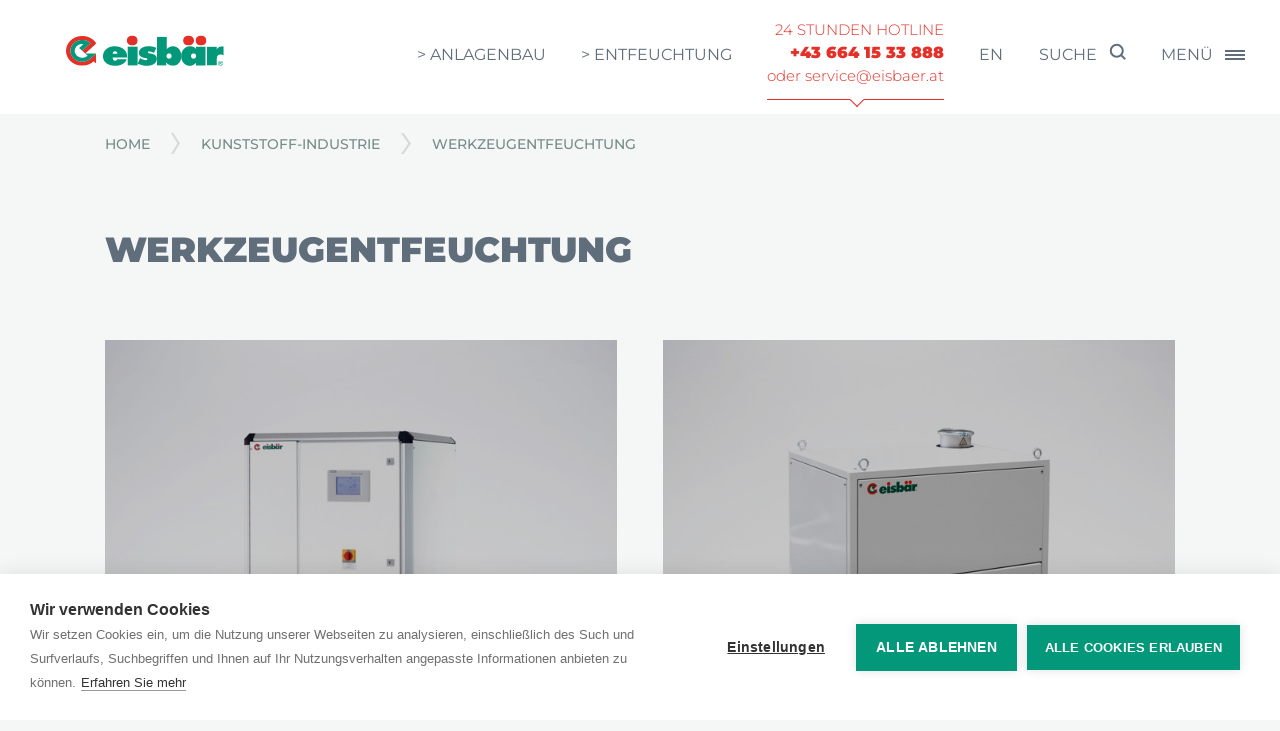

--- FILE ---
content_type: text/html; charset=utf-8
request_url: https://www.eisbaer.at/kunststoff-industrie/werkzeugentfeuchtung/
body_size: 19980
content:
<!DOCTYPE html><html lang=de><head><meta charset=utf-8 /><title>Werkzeugentfeuchtung // Eisb&#xE4;r</title><link rel=preconnect href=//www.google-analytics.com /><meta name=viewport content="width=device-width, initial-scale=1"/><meta property=fb:app_id content=""/><meta property=fb:pages content=""/><meta name=theme-color content=# /><meta name=description content="Keine Kondensation auf gekühlten Werkzeugen und an Kunststoffteilen."/><link rel=canonical href="https://www.eisbaer.at/kunststoff-industrie/werkzeugentfeuchtung/"/><style>html{line-height:1.15;-webkit-text-size-adjust:100%}body{margin:0}h1{font-size:2em;margin:0.67em 0}hr{box-sizing:content-box;height:0;overflow:visible}pre{font-family:NeueHaasUnica,sans-serif;font-size:1em}a{background-color:transparent}abbr[title]{border-bottom:none;text-decoration:underline;text-decoration:underline dotted}b,strong{font-weight:900}code,kbd,samp{font-family:NeueHaasUnica,sans-serif;font-size:1em}small{font-size:80%}sub,sup{font-size:75%;line-height:0;position:relative;vertical-align:baseline}sub{bottom:-0.25em}sup{top:-0.5em}img{border-style:none}button,input,optgroup,select,textarea{font-family:inherit;font-size:100%;line-height:1.15;margin:0}button,input{overflow:visible}button,select{text-transform:none}button,[type="button"],[type="reset"],[type="submit"]{-webkit-appearance:button}button::-moz-focus-inner,[type="button"]::-moz-focus-inner,[type="reset"]::-moz-focus-inner,[type="submit"]::-moz-focus-inner{border-style:none;padding:0}button:-moz-focusring,[type="button"]:-moz-focusring,[type="reset"]:-moz-focusring,[type="submit"]:-moz-focusring{outline:1px dotted ButtonText}fieldset{padding:0}legend{box-sizing:border-box;color:inherit;display:table;max-width:100%;padding:0;white-space:normal}progress{vertical-align:baseline}textarea{overflow:auto}[type="checkbox"],[type="radio"]{box-sizing:border-box;padding:0}[type="number"]::-webkit-inner-spin-button,[type="number"]::-webkit-outer-spin-button{height:auto}[type="search"]{-webkit-appearance:textfield;outline-offset:-2px}[type="search"]::-webkit-search-decoration{-webkit-appearance:none}::-webkit-file-upload-button{-webkit-appearance:button;font:inherit}details{display:block}summary{display:list-item}template{display:none}[hidden]{display:none}html{font-family:"montserrat",sans-serif;;-ms-text-size-adjust:100%;-webkit-text-size-adjust:100%}body{margin:0}article,aside,details,figcaption,figure,footer,header,hgroup,main,menu,nav,section,summary{display:block}audio,canvas,progress,video{display:inline-block;vertical-align:baseline}audio:not([controls]){display:none;height:0}[hidden],template{display:none}a{background-color:transparent}a:active,a:hover{outline:0}abbr[title]{border-bottom:1px dotted}b,strong{font-weight:900}dfn{font-style:italic}h1{font-size:2em;margin:.67em 0}mark{background:#ff0;color:#000}small{font-size:80%}sub,sup{font-size:75%;line-height:0;position:relative;vertical-align:baseline}sup{top:-.5em}sub{bottom:-.25em}img{border:0}svg:not(:root){overflow:hidden}hr{-moz-box-sizing:content-box;box-sizing:content-box;height:0}pre{overflow:auto}code,kbd,pre,samp{font-family:NeueHaasUnica,sans-serif;font-size:1em}button,input,optgroup,select,textarea{color:inherit;font:inherit;margin:0}button{overflow:visible}button,select{text-transform:none}button,html input[type=button],input[type=reset],input[type=submit]{-webkit-appearance:button;cursor:pointer}button[disabled],html input[disabled]{cursor:default}button::-moz-focus-inner,input::-moz-focus-inner{border:0;padding:0}input{line-height:normal}input[type=checkbox],input[type=radio]{margin-bottom:2em;box-sizing:border-box;padding:0;-webkit-appearance:none;-moz-appearance:none;appearance:none}input[type=number]::-webkit-inner-spin-button,input[type=number]::-webkit-outer-spin-button{height:auto}input[type=search]{-webkit-appearance:textfield;-moz-box-sizing:content-box;-webkit-box-sizing:content-box;box-sizing:content-box}input[type=search]::-webkit-search-cancel-button,input[type=search]::-webkit-search-decoration{-webkit-appearance:none}fieldset{border:0 solid silver;margin:0;padding:0}legend{border:0;padding:0}textarea{overflow:auto}optgroup{font-weight:900}table{border-collapse:collapse;border-spacing:0}td,th{padding:0}.hidden,[hidden]{display:none!important}.pure-img{max-width:100%;height:auto;display:block}.pure-g{letter-spacing:-.31em;*letter-spacing:normal;*word-spacing:-.43em;text-rendering:optimizespeed;font-family:"montserrat",sans-serif;display:-webkit-flex;-webkit-flex-flow:row wrap;display:-ms-flexbox;-ms-flex-flow:row wrap;-ms-align-content:flex-start;-webkit-align-content:flex-start;align-content:flex-start}.opera-only:-o-prefocus,.pure-g{word-spacing:-.43em}.pure-u{display:inline-block;*display:inline;zoom:1;letter-spacing:normal;word-spacing:normal;vertical-align:top;text-rendering:auto}.pure-g [class *="pure-u"]{font-family:NeueHaasUnica,sans-serif}.pure-u-1,.pure-u-1-1,.pure-u-1-2,.pure-u-1-3,.pure-u-2-3,.pure-u-1-4,.pure-u-3-4,.pure-u-1-5,.pure-u-2-5,.pure-u-3-5,.pure-u-4-5,.pure-u-5-5,.pure-u-1-6,.pure-u-1-7,.pure-u-5-6,.pure-u-1-8,.pure-u-3-8,.pure-u-5-8,.pure-u-7-8,.pure-u-1-12,.pure-u-5-12,.pure-u-7-12,.pure-u-11-12,.pure-u-1-24,.pure-u-2-24,.pure-u-3-24,.pure-u-4-24,.pure-u-5-24,.pure-u-6-24,.pure-u-7-24,.pure-u-8-24,.pure-u-9-24,.pure-u-10-24,.pure-u-11-24,.pure-u-12-24,.pure-u-13-24,.pure-u-14-24,.pure-u-15-24,.pure-u-16-24,.pure-u-17-24,.pure-u-18-24,.pure-u-19-24,.pure-u-20-24,.pure-u-21-24,.pure-u-22-24,.pure-u-23-24,.pure-u-24-24{display:inline-block;*display:inline;zoom:1;letter-spacing:normal;word-spacing:normal;vertical-align:top;text-rendering:auto}.pure-u-1-24{width:4.1667%;*width:4.1357%}.pure-u-1-12,.pure-u-2-24{width:8.3333%;*width:8.3023%}.pure-u-1-8,.pure-u-3-24{width:12.5%;*width:12.469%}.pure-u-1-6,.pure-u-4-24{width:16.6667%;*width:16.6357%}.pure-u-1-7{width:14.28571%;*width:14.28571%}.pure-u-1-5{width:20%;*width:19.969%}.pure-u-5-24{width:20.8333%;*width:20.8023%}.pure-u-1-4,.pure-u-6-24{width:25%;*width:24.969%}.pure-u-7-24{width:29.1667%;*width:29.1357%}.pure-u-1-3,.pure-u-8-24{width:33.3333%;*width:33.3023%}.pure-u-3-8,.pure-u-9-24{width:37.5%;*width:37.469%}.pure-u-2-5{width:40%;*width:39.969%}.pure-u-5-12,.pure-u-10-24{width:41.6667%;*width:41.6357%}.pure-u-11-24{width:45.8333%;*width:45.8023%}.pure-u-1-2,.pure-u-12-24{width:50%;*width:49.969%}.pure-u-13-24{width:54.1667%;*width:54.1357%}.pure-u-7-12,.pure-u-14-24{width:58.3333%;*width:58.3023%}.pure-u-3-5{width:60%;*width:59.969%}.pure-u-5-8,.pure-u-15-24{width:62.5%;*width:62.469%}.pure-u-2-3,.pure-u-16-24{width:66.6667%;*width:66.6357%}.pure-u-17-24{width:70.8333%;*width:70.8023%}.pure-u-3-4,.pure-u-18-24{width:75%;*width:74.969%}.pure-u-19-24{width:79.1667%;*width:79.1357%}.pure-u-4-5{width:80%;*width:79.969%}.pure-u-5-6,.pure-u-20-24{width:83.3333%;*width:83.3023%}.pure-u-7-8,.pure-u-21-24{width:87.5%;*width:87.469%}.pure-u-11-12,.pure-u-22-24{width:91.6667%;*width:91.6357%}.pure-u-23-24{width:95.8333%;*width:95.8023%}.pure-u-1,.pure-u-1-1,.pure-u-5-5,.pure-u-24-24{width:100%}@media screen and (min-width:35.5em){.pure-u-sm-1,.pure-u-sm-1-1,.pure-u-sm-1-2,.pure-u-sm-1-3,.pure-u-sm-2-3,.pure-u-sm-1-4,.pure-u-sm-3-4,.pure-u-sm-1-5,.pure-u-sm-2-5,.pure-u-sm-3-5,.pure-u-sm-4-5,.pure-u-sm-5-5,.pure-u-sm-1-6,.pure-u-sm-5-6,.pure-u-sm-1-7,.pure-u-sm-1-8,.pure-u-sm-3-8,.pure-u-sm-5-8,.pure-u-sm-7-8,.pure-u-sm-1-12,.pure-u-sm-5-12,.pure-u-sm-7-12,.pure-u-sm-11-12,.pure-u-sm-1-24,.pure-u-sm-2-24,.pure-u-sm-3-24,.pure-u-sm-4-24,.pure-u-sm-5-24,.pure-u-sm-6-24,.pure-u-sm-7-24,.pure-u-sm-8-24,.pure-u-sm-9-24,.pure-u-sm-10-24,.pure-u-sm-11-24,.pure-u-sm-12-24,.pure-u-sm-13-24,.pure-u-sm-14-24,.pure-u-sm-15-24,.pure-u-sm-16-24,.pure-u-sm-17-24,.pure-u-sm-18-24,.pure-u-sm-19-24,.pure-u-sm-20-24,.pure-u-sm-21-24,.pure-u-sm-22-24,.pure-u-sm-23-24,.pure-u-sm-24-24{display:inline-block;*display:inline;zoom:1;letter-spacing:normal;word-spacing:normal;vertical-align:top;text-rendering:auto}.pure-u-sm-1-24{width:4.1667%;*width:4.1357%}.pure-u-sm-1-12,.pure-u-sm-2-24{width:8.3333%;*width:8.3023%}.pure-u-sm-1-7{width:14.28571%;*width:14.28571%}.pure-u-sm-1-8,.pure-u-sm-3-24{width:12.5%;*width:12.469%}.pure-u-sm-1-6,.pure-u-sm-4-24{width:16.6667%;*width:16.6357%}.pure-u-sm-1-5{width:20%;*width:19.969%}.pure-u-sm-5-24{width:20.8333%;*width:20.8023%}.pure-u-sm-1-4,.pure-u-sm-6-24{width:25%;*width:24.969%}.pure-u-sm-7-24{width:29.1667%;*width:29.1357%}.pure-u-sm-1-3,.pure-u-sm-8-24{width:33.3333%;*width:33.3023%}.pure-u-sm-3-8,.pure-u-sm-9-24{width:37.5%;*width:37.469%}.pure-u-sm-2-5{width:40%;*width:39.969%}.pure-u-sm-5-12,.pure-u-sm-10-24{width:41.6667%;*width:41.6357%}.pure-u-sm-11-24{width:45.8333%;*width:45.8023%}.pure-u-sm-1-2,.pure-u-sm-12-24{width:50%;*width:49.969%}.pure-u-sm-13-24{width:54.1667%;*width:54.1357%}.pure-u-sm-7-12,.pure-u-sm-14-24{width:58.3333%;*width:58.3023%}.pure-u-sm-3-5{width:60%;*width:59.969%}.pure-u-sm-5-8,.pure-u-sm-15-24{width:62.5%;*width:62.469%}.pure-u-sm-2-3,.pure-u-sm-16-24{width:66.6667%;*width:66.6357%}.pure-u-sm-17-24{width:70.8333%;*width:70.8023%}.pure-u-sm-3-4,.pure-u-sm-18-24{width:75%;*width:74.969%}.pure-u-sm-19-24{width:79.1667%;*width:79.1357%}.pure-u-sm-4-5{width:80%;*width:79.969%}.pure-u-sm-5-6,.pure-u-sm-20-24{width:83.3333%;*width:83.3023%}.pure-u-sm-7-8,.pure-u-sm-21-24{width:87.5%;*width:87.469%}.pure-u-sm-11-12,.pure-u-sm-22-24{width:91.6667%;*width:91.6357%}.pure-u-sm-23-24{width:95.8333%;*width:95.8023%}.pure-u-sm-1,.pure-u-sm-1-1,.pure-u-sm-5-5,.pure-u-sm-24-24{width:100%}}@media screen and (min-width:48em){.pure-u-md-1,.pure-u-md-1-1,.pure-u-md-1-2,.pure-u-md-1-3,.pure-u-md-2-3,.pure-u-md-1-4,.pure-u-md-3-4,.pure-u-md-1-5,.pure-u-md-2-5,.pure-u-md-3-5,.pure-u-md-4-5,.pure-u-md-5-5,.pure-u-md-1-6,.pure-u-md-5-6,.pure-u-md-1-7,.pure-u-md-1-8,.pure-u-md-3-8,.pure-u-md-5-8,.pure-u-md-7-8,.pure-u-md-1-12,.pure-u-md-5-12,.pure-u-md-7-12,.pure-u-md-11-12,.pure-u-md-1-24,.pure-u-md-2-24,.pure-u-md-3-24,.pure-u-md-4-24,.pure-u-md-5-24,.pure-u-md-6-24,.pure-u-md-7-24,.pure-u-md-8-24,.pure-u-md-9-24,.pure-u-md-10-24,.pure-u-md-11-24,.pure-u-md-12-24,.pure-u-md-13-24,.pure-u-md-14-24,.pure-u-md-15-24,.pure-u-md-16-24,.pure-u-md-17-24,.pure-u-md-18-24,.pure-u-md-19-24,.pure-u-md-20-24,.pure-u-md-21-24,.pure-u-md-22-24,.pure-u-md-23-24,.pure-u-md-24-24{display:inline-block;*display:inline;zoom:1;letter-spacing:normal;word-spacing:normal;vertical-align:top;text-rendering:auto}.pure-u-md-1-24{width:4.1667%;*width:4.1357%}.pure-u-md-1-12,.pure-u-md-2-24{width:8.3333%;*width:8.3023%}.pure-u-md-1-7{width:14.28571%;*width:14.28571%}.pure-u-md-1-8,.pure-u-md-3-24{width:12.5%;*width:12.469%}.pure-u-md-1-6,.pure-u-md-4-24{width:16.6667%;*width:16.6357%}.pure-u-md-1-5{width:20%;*width:19.969%}.pure-u-md-5-24{width:20.8333%;*width:20.8023%}.pure-u-md-1-4,.pure-u-md-6-24{width:25%;*width:24.969%}.pure-u-md-7-24{width:29.1667%;*width:29.1357%}.pure-u-md-1-3,.pure-u-md-8-24{width:33.3333%;*width:33.3023%}.pure-u-md-3-8,.pure-u-md-9-24{width:37.5%;*width:37.469%}.pure-u-md-2-5{width:40%;*width:39.969%}.pure-u-md-5-12,.pure-u-md-10-24{width:41.6667%;*width:41.6357%}.pure-u-md-11-24{width:45.8333%;*width:45.8023%}.pure-u-md-1-2,.pure-u-md-12-24{width:50%;*width:49.969%}.pure-u-md-13-24{width:54.1667%;*width:54.1357%}.pure-u-md-7-12,.pure-u-md-14-24{width:58.3333%;*width:58.3023%}.pure-u-md-3-5{width:60%;*width:59.969%}.pure-u-md-5-8,.pure-u-md-15-24{width:62.5%;*width:62.469%}.pure-u-md-2-3,.pure-u-md-16-24{width:66.6667%;*width:66.6357%}.pure-u-md-17-24{width:70.8333%;*width:70.8023%}.pure-u-md-3-4,.pure-u-md-18-24{width:75%;*width:74.969%}.pure-u-md-19-24{width:79.1667%;*width:79.1357%}.pure-u-md-4-5{width:80%;*width:79.969%}.pure-u-md-5-6,.pure-u-md-20-24{width:83.3333%;*width:83.3023%}.pure-u-md-7-8,.pure-u-md-21-24{width:87.5%;*width:87.469%}.pure-u-md-11-12,.pure-u-md-22-24{width:91.6667%;*width:91.6357%}.pure-u-md-23-24{width:95.8333%;*width:95.8023%}.pure-u-md-1,.pure-u-md-1-1,.pure-u-md-5-5,.pure-u-md-24-24{width:100%}}@media screen and (min-width:64em){.pure-u-lg-1,.pure-u-lg-1-1,.pure-u-lg-1-2,.pure-u-lg-1-3,.pure-u-lg-2-3,.pure-u-lg-1-4,.pure-u-lg-3-4,.pure-u-lg-1-5,.pure-u-lg-2-5,.pure-u-lg-3-5,.pure-u-lg-4-5,.pure-u-lg-5-5,.pure-u-lg-1-6,.pure-u-lg-5-6,.pure-u-lg-1-7,.pure-u-lg-1-8,.pure-u-lg-3-8,.pure-u-lg-5-8,.pure-u-lg-7-8,.pure-u-lg-1-12,.pure-u-lg-5-12,.pure-u-lg-7-12,.pure-u-lg-11-12,.pure-u-lg-1-24,.pure-u-lg-2-24,.pure-u-lg-3-24,.pure-u-lg-4-24,.pure-u-lg-5-24,.pure-u-lg-6-24,.pure-u-lg-7-24,.pure-u-lg-8-24,.pure-u-lg-9-24,.pure-u-lg-10-24,.pure-u-lg-11-24,.pure-u-lg-12-24,.pure-u-lg-13-24,.pure-u-lg-14-24,.pure-u-lg-15-24,.pure-u-lg-16-24,.pure-u-lg-17-24,.pure-u-lg-18-24,.pure-u-lg-19-24,.pure-u-lg-20-24,.pure-u-lg-21-24,.pure-u-lg-22-24,.pure-u-lg-23-24,.pure-u-lg-24-24{display:inline-block;*display:inline;zoom:1;letter-spacing:normal;word-spacing:normal;vertical-align:top;text-rendering:auto}.pure-u-lg-1-24{width:4.1667%;*width:4.1357%}.pure-u-lg-1-12,.pure-u-lg-2-24{width:8.3333%;*width:8.3023%}.pure-u-lg-1-7{width:14.28571%;*width:14.28571%}.pure-u-lg-1-8,.pure-u-lg-3-24{width:12.5%;*width:12.469%}.pure-u-lg-1-6,.pure-u-lg-4-24{width:16.6667%;*width:16.6357%}.pure-u-lg-1-5{width:20%;*width:19.969%}.pure-u-lg-5-24{width:20.8333%;*width:20.8023%}.pure-u-lg-1-4,.pure-u-lg-6-24{width:25%;*width:24.969%}.pure-u-lg-7-24{width:29.1667%;*width:29.1357%}.pure-u-lg-1-3,.pure-u-lg-8-24{width:33.3333%;*width:33.3023%}.pure-u-lg-3-8,.pure-u-lg-9-24{width:37.5%;*width:37.469%}.pure-u-lg-2-5{width:40%;*width:39.969%}.pure-u-lg-5-12,.pure-u-lg-10-24{width:41.6667%;*width:41.6357%}.pure-u-lg-11-24{width:45.8333%;*width:45.8023%}.pure-u-lg-1-2,.pure-u-lg-12-24{width:50%;*width:49.969%}.pure-u-lg-13-24{width:54.1667%;*width:54.1357%}.pure-u-lg-7-12,.pure-u-lg-14-24{width:58.3333%;*width:58.3023%}.pure-u-lg-3-5{width:60%;*width:59.969%}.pure-u-lg-5-8,.pure-u-lg-15-24{width:62.5%;*width:62.469%}.pure-u-lg-2-3,.pure-u-lg-16-24{width:66.6667%;*width:66.6357%}.pure-u-lg-17-24{width:70.8333%;*width:70.8023%}.pure-u-lg-3-4,.pure-u-lg-18-24{width:75%;*width:74.969%}.pure-u-lg-19-24{width:79.1667%;*width:79.1357%}.pure-u-lg-4-5{width:80%;*width:79.969%}.pure-u-lg-5-6,.pure-u-lg-20-24{width:83.3333%;*width:83.3023%}.pure-u-lg-7-8,.pure-u-lg-21-24{width:87.5%;*width:87.469%}.pure-u-lg-11-12,.pure-u-lg-22-24{width:91.6667%;*width:91.6357%}.pure-u-lg-23-24{width:95.8333%;*width:95.8023%}.pure-u-lg-1,.pure-u-lg-1-1,.pure-u-lg-5-5,.pure-u-lg-24-24{width:100%}}@media screen and (min-width:80em){.pure-u-xl-1,.pure-u-xl-1-1,.pure-u-xl-1-2,.pure-u-xl-1-3,.pure-u-xl-2-3,.pure-u-xl-1-4,.pure-u-xl-3-4,.pure-u-xl-1-5,.pure-u-xl-2-5,.pure-u-xl-3-5,.pure-u-xl-4-5,.pure-u-xl-5-5,.pure-u-xl-1-6,.pure-u-xl-5-6,.pure-u-xl-1-7,.pure-u-xl-1-8,.pure-u-xl-3-8,.pure-u-xl-5-8,.pure-u-xl-7-8,.pure-u-xl-1-12,.pure-u-xl-5-12,.pure-u-xl-7-12,.pure-u-xl-11-12,.pure-u-xl-1-24,.pure-u-xl-2-24,.pure-u-xl-3-24,.pure-u-xl-4-24,.pure-u-xl-5-24,.pure-u-xl-6-24,.pure-u-xl-7-24,.pure-u-xl-8-24,.pure-u-xl-9-24,.pure-u-xl-10-24,.pure-u-xl-11-24,.pure-u-xl-12-24,.pure-u-xl-13-24,.pure-u-xl-14-24,.pure-u-xl-15-24,.pure-u-xl-16-24,.pure-u-xl-17-24,.pure-u-xl-18-24,.pure-u-xl-19-24,.pure-u-xl-20-24,.pure-u-xl-21-24,.pure-u-xl-22-24,.pure-u-xl-23-24,.pure-u-xl-24-24{display:inline-block;*display:inline;zoom:1;letter-spacing:normal;word-spacing:normal;vertical-align:top;text-rendering:auto}.pure-u-xl-1-24{width:4.1667%;*width:4.1357%}.pure-u-xl-1-12,.pure-u-xl-2-24{width:8.3333%;*width:8.3023%}.pure-u-xl-1-7{width:14.28571%;*width:14.28571%}.pure-u-xl-1-8,.pure-u-xl-3-24{width:12.5%;*width:12.469%}.pure-u-xl-1-6,.pure-u-xl-4-24{width:16.6667%;*width:16.6357%}.pure-u-xl-1-5{width:20%;*width:19.969%}.pure-u-xl-5-24{width:20.8333%;*width:20.8023%}.pure-u-xl-1-4,.pure-u-xl-6-24{width:25%;*width:24.969%}.pure-u-xl-7-24{width:29.1667%;*width:29.1357%}.pure-u-xl-1-3,.pure-u-xl-8-24{width:33.3333%;*width:33.3023%}.pure-u-xl-3-8,.pure-u-xl-9-24{width:37.5%;*width:37.469%}.pure-u-xl-2-5{width:40%;*width:39.969%}.pure-u-xl-5-12,.pure-u-xl-10-24{width:41.6667%;*width:41.6357%}.pure-u-xl-11-24{width:45.8333%;*width:45.8023%}.pure-u-xl-1-2,.pure-u-xl-12-24{width:50%;*width:49.969%}.pure-u-xl-13-24{width:54.1667%;*width:54.1357%}.pure-u-xl-7-12,.pure-u-xl-14-24{width:58.3333%;*width:58.3023%}.pure-u-xl-3-5{width:60%;*width:59.969%}.pure-u-xl-5-8,.pure-u-xl-15-24{width:62.5%;*width:62.469%}.pure-u-xl-2-3,.pure-u-xl-16-24{width:66.6667%;*width:66.6357%}.pure-u-xl-17-24{width:70.8333%;*width:70.8023%}.pure-u-xl-3-4,.pure-u-xl-18-24{width:75%;*width:74.969%}.pure-u-xl-19-24{width:79.1667%;*width:79.1357%}.pure-u-xl-4-5{width:80%;*width:79.969%}.pure-u-xl-5-6,.pure-u-xl-20-24{width:83.3333%;*width:83.3023%}.pure-u-xl-7-8,.pure-u-xl-21-24{width:87.5%;*width:87.469%}.pure-u-xl-11-12,.pure-u-xl-22-24{width:91.6667%;*width:91.6357%}.pure-u-xl-23-24{width:95.8333%;*width:95.8023%}.pure-u-xl-1,.pure-u-xl-1-1,.pure-u-xl-5-5,.pure-u-xl-24-24{width:100%}}.pure-g{width:100%}.pure-g [class*="pure-u"]{font-family:"montserrat",sans-serif;position:relative}.pure-u-md-1,.pure-u-md-1-1,.pure-u-md-1-2,.pure-u-md-1-3,.pure-u-md-2-3,.pure-u-md-1-4,.pure-u-md-3-4,.pure-u-md-1-5,.pure-u-md-2-5,.pure-u-md-3-5,.pure-u-md-4-5,.pure-u-md-5-5,.pure-u-md-1-6,.pure-u-md-5-6,.pure-u-md-1-8,.pure-u-md-3-8,.pure-u-md-5-8,.pure-u-md-7-8,.pure-u-md-1-12,.pure-u-md-5-12,.pure-u-md-7-12,.pure-u-md-11-12,.pure-u-md-1-24,.pure-u-md-2-24,.pure-u-md-3-24,.pure-u-md-4-24,.pure-u-md-5-24,.pure-u-md-6-24,.pure-u-md-7-24,.pure-u-md-8-24,.pure-u-md-9-24,.pure-u-md-10-24,.pure-u-md-11-24,.pure-u-md-12-24,.pure-u-md-13-24,.pure-u-md-14-24,.pure-u-md-15-24,.pure-u-md-16-24,.pure-u-md-17-24,.pure-u-md-18-24,.pure-u-md-19-24,.pure-u-md-20-24,.pure-u-md-21-24,.pure-u-md-22-24,.pure-u-md-23-24,.pure-u-md-24-24{letter-spacing:0}.padding,.paddingTop,.paddingRight,.paddingSmall,.paddingMedium{position:relative;display:block;clear:both;float:left;-webkit-box-sizing:border-box;-moz-box-sizing:border-box;box-sizing:border-box;padding:1.953125vw;width:100%}.paddingSmall{padding:15px}.paddingMedium{padding:1.5vw}.paddingRight{padding-left:0 !important;padding-top:0 !important;padding-bottom:0 !important}.paddingTop{padding-left:0 !important;padding-right:0 !important;padding-bottom:0 !important}.noPaddingTop{padding-top:0 !important}.noPaddingLeft{padding-left:0 !important}.noPaddingRight{padding-right:0 !important}.noPaddingBottom{padding-bottom:0 !important}.halfPaddingTop{padding-top:1.35vw}.halfPaddingBottom{padding-bottom:1.35vw}.noPaddingBottom{padding-bottom:0}.respectPadding{position:relative;display:block;clear:both;float:left;-webkit-box-sizing:border-box;-moz-box-sizing:border-box;box-sizing:border-box;width:100%}*:focus{outline:none}*{margin:0}html,body{height:100%;position:relative;width:100%}html{-webkit-box-sizing:border-box;-moz-box-sizing:border-box;box-sizing:border-box}*,*:before,*:after{-webkit-box-sizing:border-box;-moz-box-sizing:border-box;box-sizing:border-box}body{font-family:"montserrat",sans-serif;position:relative;font-size:1em;overflow-x:hidden;overflow-y:scroll;background-color:#f5f6f6}#mobile-indicator{display:none}.mobileOnly{display:none}.fullScreenHide,.fullScreenHide-900{display:none !important}.positioned{position:relative;float:left;width:100%;clear:both;display:block;-webkit-box-sizing:border-box;-moz-box-sizing:border-box;box-sizing:border-box}h1,h2{text-transform:uppercase}.breadcrumbContainer,.newsFilter,.footerNav li,.footerLinks,.slider .produkt .kategorie,.slider .kategoriefilter,.overlay.textseite .kategorieueberschrift,.footer .mainNavLink,.vertretungen .kategorieueberschrift{font-size:0.75rem;line-height:1.25rem;font-weight:400;font-size:1.171875vw;line-height:1.953125vw}.hotlineContainer,.vorteile,.mainNav,.person,.download a{font-size:0.875rem;line-height:1.375rem;font-size:1.3671875vw;line-height:2.1484375vw}.showNav,.showSearch,.sprachChooser,.headLink,.hotline,.slider .produkt a,.overlay.textseite .textContainer p a,.secondHeader{font-size:0.875rem;line-height:1.625rem;font-size:1.3671875vw;line-height:2.5390625vw}.einleitung,.vorteile h2,.person .personName{font-size:1rem;line-height:1.375rem;font-size:1.5625vw;line-height:2.1484375vw;font-weight:400}.bezeichnung,.galerieHeadline,.hotlineTitel,.slider .produkt h4,.overlay.textseite,.inhaltsblock,.hauptbereich .overlay{font-size:1rem;line-height:1.5rem;font-size:1.5625vw;line-height:2.34375vw;font-weight:500}.mainNavLink{font-size:1.375rem;line-height:1.625rem;font-size:2.1484375vw;line-height:2.5390625vw}h1{font-size:1.875rem;line-height:2.125rem;font-size:2.9296875vw;line-height:3.3203125vw}h2,.hotlineNummer{font-size:1.625rem;line-height:1.875rem;font-size:1.805555556vw;line-height:2.083333333vw;font-weight:900}.header{position:fixed;left:0;top:0;right:0;z-index:10000;background-color:#fff}.navVisible .header{background-color:transparent}.headroom{will-change:transform;-webkit-transition:-webkit-transform 200ms linear;-moz-transition:-moz-transform 200ms linear;-o-transition:-o-transform 200ms linear;-ms-transition:-ms-transform 200ms linear;transition:transform 200ms linear}.headroom--pinned{-moz-transform:translateY(0%);-webkit-transform:translateY(0%);-o-transform:translateY(0%);-ms-transform:translateY(0%);transform:translateY(0%)}.headroom--unpinned{-moz-transform:translateY(-100%);-webkit-transform:translateY(-100%);-o-transform:translateY(-100%);-ms-transform:translateY(-100%);transform:translateY(-100%)}body.navVisible .headroom--unpinned,body.startscreenVisible .headroom--unpinned{-moz-transform:translateY(0%);-webkit-transform:translateY(0%);-o-transform:translateY(0%);-ms-transform:translateY(0%);transform:translateY(0%)}.logo{width:160px;float:left;display:block;position:relative;margin:35px 0 43px 5.46875vw}.iconsHeader{position:absolute;right:0;top:0;width:80%}.search{position:absolute;z-index:10000000;background-color:#fff;top:0;left:0;right:0;height:100%}.search .padding{top:50%;transform:translateY(-50%)}.search svg{float:right;cursor:pointer;margin-top:0.5em}.search input{border:solid 0 #fff;width:80%;line-height:2em;float:left;height:2em}.search button{visibility:hidden;float:left;width:1px;height:1px}.showNav,.showSearch,.sprachChooser,.headLink,.hotline{color:#606d7b;float:right;margin:40px 5.46875vw 0 0;text-transform:uppercase;cursor:pointer}.headLink.mobile{display:none}.headLink a,.sprachChooser a{text-decoration:none;color:#606d7b}.hotline,.hotline a,.hotline h3{color:rgb(229,48,40);text-decoration:none;font-weight:300}.hotline strong a{font-weight:900}.hotline{margin:15px 5.46875vw 0 0;text-align:right;line-height:1em;cursor:auto;line-height:1em !important}.hotline h3,.hotline span{font-size:0.95em;line-height:2em}.hotline strong{display:block;clear:both;line-height:1em}.hotline span{text-transform:none}.navVisible .showNav{color:#fff}.showNav svg,.showSearch svg{margin-left:0.5em;display:inline-block}.showNav svg.close,.navVisible .showNav svg.show,.navVisible .showSearch,.navVisible .hotline,.navVisible .headLink,.navVisible .sprachChooser,.navVisible .secondHeader{display:none !important}.navVisible .showNav svg.close,.showNav svg.show{display:inline-block !important}.mainNav,.search{display:none}.mainNav{position:fixed;top:0;left:0;right:0;bottom:0;background:linear-gradient(#dfe7ec,#778996);color:#fff;z-index:1000;padding-top:10%;overflow-y:scroll}.mainNav a{color:#fff;text-decoration:none;width:100%;float:left;display:block}.mainNav ul,.subNav ul,.subNav li{width:100%;display:block;float:left;position:relative}.mainNav ul,.mainNav li,nav ul,nav li{list-style:none;padding:0}.mainNav ul.mainNavUl{padding:0 3.515625vw 3.515625vw 3.515625vw}.mainNavLi{width:25%;float:left;clear:none;display:block;position:relative}.mainNavLink{padding:0.5em 0;border-bottom:solid 3px;margin-bottom:1em;text-transform:uppercase;height:3.5em;text-decoration:none;font-weight:900}.footer .mainNavLink{border-bottom:solid 0}.mainNavLink span{position:absolute;bottom:0.5em}.subNavLink{text-indent:-0.7em;padding-left:0.7em;margin-bottom:1em}.secondHeader{position:absolute;bottom:0;left:0;right:0;background-color:rgba(255,255,255,0.8);z-index:1000000000}.secondHeader.topHeader{display:none}.secondHeader.topHeader .padding{padding-top:40px;padding-bottom:35px}.secondHeader a{color:#606d7b;margin:0 2.5vw 0 0;text-transform:uppercase;cursor:pointer}.secondHeader li:last-of-type a{margin-right:0}.secondHeader li{float:left}.breadcrumbContainer,.breadcrumbContainer a{color:#778c88;text-transform:uppercase;font-weight:500;text-decoration:none;padding:0;margin:0;display:inline-block;float:left}.breadcrumb,.breadcrumb li{list-style:none;padding:0;float:left}.breadcrumb li{padding-right:1.5em}.breadcrumb .divider{padding-left:1.5em}.hotlineMobil{display:none}.mainContent{margin-top:110px;min-height:60vh}.inhaltsblock{padding:3.515625vw;font-weight:400}.mainContainer{padding:0 3.515625vw}figure,img{width:100%;height:auto;float:left;display:block}.inhaltsblock ul:not(.glide__slides){padding-left:1em;margin-bottom:1em;list-style:none;font-weight:400;display:inline-block;width:100%;position:relative}.inhaltsblock ul li:not(.glide__slide){margin-bottom:0.5em}.inhaltsblock ul li:not(.glide__slide)::before{content:"•";color:#606d7b;display:inline-block;font-size:2em;width:0.5em;margin-left:-0.5em;height:0.5em;margin-top:-0.5em}.farbe-1 .inhaltsblock ul li:not(.glide__slide)::before{color:#fff}.inhaltsblock p{margin-bottom:1em}.inhaltsblock h2.thin{font-weight:400;text-transform:uppercase}.inhaltsblock h3{font-weight:700;text-transform:uppercase;font-size:1em;margin-bottom:1em}.galerieContainer{margin-top:3rem}.galerieHeadline{margin-bottom:1rem}.galerieElement{width:25%;margin-right:5.3333333%;clear:none;border:solid 1px #eaeaea}.farbe-1{background:#f5f6f6;background:-moz-linear-gradient(top,#f5f6f6 0,#f5f6f6 20%,#ffffff 21%,#ffffff 120%);background:-webkit-linear-gradient(top,#f5f6f6 0,#f5f6f6 20%,#ffffff 21%,#ffffff 120%);background:linear-gradient(to bottom,#f5f6f6 0,#f5f6f6 20%,#ffffff 21%,#ffffff 120%);filter:progid:DXImageTransform.Microsoft.gradient( startColorstr='#f5f6f6',endColorstr='#ffffff',GradientType=0 )}.farbe-1 .inhaltsblock{background-color:#606d7b;color:#fff}.farbe-1 a{color:#fff}.farbe-2 a,.farbe-0 a{color:#606d7b}.farbe-2{background-color:#fff}.home .flexslider a{text-decoration:none;color:#fff}.home .flexslider .overlayContainer{position:absolute;top:50%;left:5%;max-width:40%}.home .flexslider h1{margin:0;margin-left:10px;margin-bottom:0.2em}.home .flexslider h1 span{background-color:#778996;box-shadow:10px 0 0 #778996,-10px 0 0 #778996;box-decoration-break:clone;padding:0.25em 0;line-height:1.3em}.home .flexslider .kurzTextContainer{background-color:rgba(33,43,55,0.8);padding:15px 10px;width:60%;font-weight:600;line-height:1.5em}.home .flexslider .mehrDazu{text-align:right}.home .flexslider .kurzTextContainer .mehrDazu svg{margin-left:0.5em}.home .flexslider .buttonContainer{position:absolute;right:0;top:30%;width:250px}.home .flexslider .buttonStart{padding:15px;background-color:#fff;margin-bottom:15px;color:#778996;text-transform:uppercase;line-height:1.5em}.home .flexslider .buttonStart a{color:#778996}.home .flexslider .buttonStart .mehrDazu{text-align:right;margin-top:0.5em}h1.mainHeadline{color:#606d7b;font-weight:900;text-transform:uppercase}figure a{display:block}.hauptbereich .hauptbildContainer{height:57.91015625vw;max-height:80vh;overflow:hidden}.inhaltsseitePreview{max-height:80vh;overflow:hidden}.hauptbereich .hauptbildContainer figure{position:absolute;top:50%;transform:translate(0%,-50%)}figure.autoheight a{position:absolute;top:0;left:0;right:0}.blackOverlay{position:absolute;left:0;bottom:0;right:0;top:0;z-index:90;background-color:rgba(0,0,0,0.2);mix-blend-mode:multiply}.overlay{position:absolute;z-index:100;bottom:0;left:0;right:0}.homeHauptbereich .overlay{top:50%;text-align:center}.overlay h2{text-transform:uppercase}.homeHauptbereich .overlay h2{text-align:center}.homeHauptbereich .overlay button{display:inline-block;float:none}.homeHauptbereich .overlay p{margin-bottom:1em}.overlay.textseite,.hauptbereich .overlay{top:0}.hauptbereich .overlay,.hauptbereich .overlay a,.hauptbereich .overlay .breadcrumbContainer,.hauptbereich .overlay h1.mainHeadline{color:#fff}.hauptbereich .overlay .einleitungContainer{position:absolute;bottom:0;left:0;width:50%;padding-bottom:7.03125vw}.einleitung a{color:#778c88}.inhaltsseite .einleitung a,.ubersichtsseite .einleitung a{color:#000}.hauptbereich .overlay path{fill:#fff !important;fill-opacity:1}.overlay.textseite h2,.overlay.textseite .kategorieueberschrift{width:33.333%;margin:0 33.333%;margin-bottom:2em;text-transform:uppercase;text-align:center}.overlay.textseite .kategorieueberschrift{margin-top:4em}.overlay.textseite .textContainer{width:44.5%;margin-right:10%;float:right;position:relative}.overlay.textseite .textContainer p,.overlay.textseite .textContainer ul{margin-bottom:1.5em}.overlay.textseite .textContainer p a{text-transform:uppercase}h2.subseitenHeadline{text-align:center;width:50%;margin:0 25%;text-transform:uppercase}.subseite h2,.subseite a h2,.subseite a{color:#fff;text-decoration:none}.subseite h2{margin-bottom:0.5em}.subseite button{background-color:#606d7b;color:#fff;border:solid 0 #000;padding:0.75rem 1.25rem;margin-top:1rem;text-transform:uppercase}.centered,.centered h2{text-align:center}.centered h2{color:#606d7b;text-transform:uppercase;margin-bottom:1em}.slider .einleitung,.slider .einleitung h2{text-align:center}.slider .einleitung h2{color:#000;margin-bottom:1em}.slider .kategoriefilter{display:inline-block;margin:0 0.5em;color:#606d7b;text-transform:uppercase;cursor:pointer}.kategoriefilter.active,.kategoriefilter:hover{color:#000;text-decoration:underline}.slider .datum{float:right;display:inline-block}.slider .produkt{background-color:#fff;color:#000;text-transform:uppercase}.slider .produkt .kategorie{color:#9b9b9b}.slider .produkt h4{font-weight:700;margin-bottom:1em}.slider .produkt.newsbeitrag h4{text-transform:none;margin-top:1em;height:4.5em;overflow:hidden}.slider .produkt a{display:block;color:#000}.slider .produktBildContainer{height:0;padding-top:100%;margin:1em 0;overflow:hidden}.slider .produktBildContainer img{position:absolute;top:50%;left:50%;transform:translate(-50%,-50%)}.slider .produktBildContainer.querformat img{width:100%;height:auto}.slider .produktBildContainer.hochformat img{height:100%;width:auto}.vorteile{text-align:center}.vorteile .icon{width:33.333%;margin:0 33.333%;padding-top:50%}.vorteile .icon img{position:absolute;top:0;left:0;width:100%;height:auto}@media screen and (-ms-high-contrast:active),(-ms-high-contrast:none){img[src$=".svg"]{width:100%}}.vorteile h2{font-weight:700;margin-bottom:1.5em;text-transform:uppercase}.newsartikel{-webkit-transition:all 800ms ease-in-out;-moz-transition:all 800ms ease-in-out;-ms-transition:all 800ms ease-in-out;-o-transition:all 800ms ease-in-out;transition:all 800ms ease-in-out}.subnav a{cursor:pointer}.unternehmen h2,.unternehmen .kategorieueberschrift{text-transform:uppercase;margin-bottom:1em}select{color:#000;-webkit-appearance:none;-moz-appearance:none;appearance:none;background-color:#fff;background-image:url(/media/1338/pfeil-nach-unten.svg);background-position:right 1em top 1.2em;background-size:.9em;background-repeat:no-repeat;padding:1em 3rem 1em 1em;border:solid 0 #fff}.standorte{display:none}.mitarbeiter .hauptbildContainer{margin-bottom:1em}.mitarbeiter .hauptbildContainer figure{padding-top:150%;height:1px}.mitarbeiter .hauptbildContainer figure img{position:absolute;top:0;left:0;right:0}.person a{color:#606d7b;text-decoration:none}.person .telefon{color:#778C88;margin-top:1em;display:inline-block}.listeDownloads{border-top:solid 2px #e0e5e4}.download{padding:1em 0;border-bottom:solid 2px #e0e5e4}.download a{float:right;color:#606d7b;text-transform:uppercase;text-decoration:none}.download a svg{margin-left:0.5em}button,.umbraco-forms-navigation input{color:#fff;background-color:rgb(3,152,121);padding:1em 3.5em;font-size:1.25rem;font-weight:700}.formsContainer .umbraco-forms-label{padding-left:1em;padding-bottom:0.5em;display:inline-block}.help-block{margin-top:0.5em;display:inline-block;margin-left:25px}button,.umbraco-forms-navigation input{border:solid 0 #fff}*:focus{outline:none}input,select,textarea{padding:0.5em 1em;background-color:#fff;border:solid 1px rgb(96,109,123);color:#000;margin-bottom:1em;-webkit-box-sizing:border-box;-moz-box-sizing:border-box;box-sizing:border-box}select{-webkit-appearance:none;-moz-appearance:none;appearance:none;background-color:#fff;background-image:background-image:url("data:image/svg+xml,%3Csvg xmlns='http://www.w3.org/2000/svg' viewBox='21 5.5 18 12'%3E%3Cpath fill='%234a4a49' d='M30.496,17.145c-0.279,0.279-0.725,0.279-1.004,0L21.216,8.88c-0.279-0.279-0.279-0.736,0-1.016l1.852-1.84c0.279-0.279,0.725-0.279,1.004,0l5.923,5.923l5.923-5.923c0.278-0.279,0.726-0.279,1.004,0l1.852,1.84c0.278,0.279,0.278,0.736,0,1.016L30.496,17.145z'/%3E%3C/svg%3E");background-position:right 1em top 0.8em;background-size:0.9em;background-repeat:no-repeat;padding-right:3rem;padding:0.31em 1em}.help-block{font-size:0.8em;line-height:1.3em}input::placeholder,textarea::placeholder{color:rgb(96,109,123)}.umbraco-forms-field{width:45%;float:left;clear:none;margin-right:5%;position:relative}.umbraco-forms-field.checkbox,.umbraco-forms-field.longanswer{width:95%}.field-validation-error{color:#b60000}.umbraco-forms-field.dropdown{}.umbraco-forms-fieldset.positioned,.umbraco-forms-navigation{width:50%;padding:0 15px;float:left;clear:none;color:rgb(96,109,123)}.umbraco-forms-fieldset.positioned:nth-child(3){width:100%}.umbraco-forms-navigation{float:left;padding:0}.umbraco-forms-fieldset select,.umbraco-forms-fieldset input,.umbraco-forms-fieldset textarea{width:100%}.umbraco-forms-fieldset textarea{height:6.7em}.umbraco-forms-field.longanswer{margin-bottom:1em}.umbraco-forms-field.longanswer textarea{margin-bottom:0}.customCheckbox,.umbraco-forms-field-wrapper input[type=checkbox]{width:20px;margin:0.2em 30px 15px 0;position:absolute;top:0;left:0;clear:none;display:inline-block;float:left;height:20px}.umbraco-forms-field-wrapper input[type=checkbox]{width:20px;margin:0.4em 30px 15px 0;position:absolute;top:0;left:0;clear:none;display:inline-block;float:left;height:20px}.layout_form .customCheckbox input{width:20px;height:20px;width:20px;height:20px;position:absolute;z-index:1000;opacity:0;cursor:pointer}.customCheckbox label{cursor:pointer;position:absolute;width:22px;height:22px;top:0;left:0;background:#fff;border:1px solid rgb(96,109,123)}.customCheckbox label:after{opacity:0;content:'';position:absolute;width:15px;height:8px;background:transparent;top:5px;left:3px;border:3px solid #fff;border-top:none;border-right:none;-moz-transform:rotate(-45deg);-webkit-transform:rotate(-45deg);-o-transform:rotate(-45deg);-ms-transform:rotate(-45deg);transform:rotate(-45deg)}.umbraco-forms-field-wrapper input[type=checkbox]:after{opacity:0;content:'';position:absolute;width:15px;height:8px;background:transparent;top:5px;left:3px;border:3px solid #fff;border-top:none;border-right:none;-moz-transform:rotate(-45deg);-webkit-transform:rotate(-45deg);-o-transform:rotate(-45deg);-ms-transform:rotate(-45deg);transform:rotate(-45deg)}.customCheckbox label:hover::after,.umbraco-forms-field-wrapper input[type=checkbox]:hover::after{opacity:0.5}.checkbox>label.umbraco-forms-label{display:none}.customCheckbox input[type=checkbox]:checked + label,.umbraco-forms-field-wrapper input[type=checkbox]:checked{background:rgb(96,109,123);border:1px solid rgb(96,109,123)}.customCheckbox input[type=checkbox]:checked + label:after,.umbraco-forms-field-wrapper input[type=checkbox]:checked:after{opacity:1}.checkboxList,.checkboxlist li{list-style:none;padding:0;margin:0;position:relative}.checkboxList{float:left;width:100%;clear:both;margin-bottom:0.5em}.checkboxList li{float:left;width:50%;display:block;position:relative}.checkboxListLabel{padding-top:0;display:inline-block;-webkit-box-sizing:border-box;-moz-box-sizing:border-box;box-sizing:border-box;width:100%;padding-left:50px}.checkboxCaption{-webkit-box-sizing:border-box;-moz-box-sizing:border-box;box-sizing:border-box;width:100%;padding-left:50px;float:right}.checkboxListCaption{font-weight:700;margin:0.5em 0;display:block}.umbraco-forms-field.checkbox,.umbraco-forms-field.multiplechoice{margin-bottom:1em}input::placeholder{color:rgb(96,109,123);opacity:1}input:-ms-input-placeholder{color:rgb(96,109,123)}input::-ms-input-placeholder{color:rgb(96,109,123)}.umbraco-forms-field.fileupload{width:95%}.umbraco-forms-field.fileupload input{padding:1em 0;background-color:transparent;border:solid 0 #000}.footer{background-color:#fff}.footerNav li{width:100%;clear:both;color:#606d7b;text-transform:uppercase;font-weight:500}.footerNav li a{color:#606d7b}.footerLinks{color:#9b9b9b;text-transform:uppercase}.footerLinks a{color:#333}.hotlineContainer{text-align:right}.hotlineNummer{font-weight:900;color:#606d7b;margin:0.25em 0 0.5em 0}.hotlineContainer a{color:#606d7b}@media screen and (max-width:1600px){.home .flexslider .overlayContainer{max-width:50%}}@media screen and (max-width:1440px){.secondHeader{display:none !important}.showNav,.showSearch,.sprachChooser,.headLink,.hotline{margin-right:2.75vw}.home .flexslider .overlayContainer{max-width:60%;top:45%}.home .flexslider figure{margin-left:-20%;margin-right:0;width:120%}}@media screen and (max-width:1200px){.headLink{display:none}.headLink.mobile{display:block;margin-top:25px}.home .flexslider .overlayContainer{max-width:70%;top:45%}.home .flexslider figure{margin-left:-25%;margin-right:-10%;width:135%}}@media screen and (max-width:1024px){html,body{height:100%;overflow-x:hidden;position:relative;width:100%}.breadcrumbContainer,.newsFilter,.footerNav li,.footerLinks,.slider .produkt .kategorie,.slider .kategoriefilter,.overlay.textseite .kategorieueberschrift,.footer .mainNavLink,.vertretungen .kategorieueberschrift{font-size:0.75rem;line-height:1.25rem}.hotlineContainer,.vorteile,.mainNav,.person,.download a{font-size:0.875rem;line-height:1.375rem}.showNav,.showSearch,.sprachChooser,.hotline,.headLink,.slider .produkt a,.overlay.textseite .textContainer p a,.secondHeader{font-size:0.875rem;line-height:1.625rem}.einleitung,.vorteile h2,.person .personName{font-size:1rem;line-height:1.375rem}.bezeichnung,.galerieHeadline,.hotlineTitel,.slider .produkt h4,.overlay.textseite,.inhaltsblock,.hauptbereich .overlay{font-size:1rem;line-height:1.5rem}.mainNavLink{font-size:1.375rem;line-height:1.625rem}h2,.hotlineNummer{font-size:1.125rem;line-height:1.313rem}.home .flexslider .overlayContainer{max-width:75%;top:40%}.hotlineContainer{text-align:left}}@media screen and (max-width:1024px){}@media screen and (max-width:970px){.mainNavLi{width:50%}}@media screen and (max-width:900px){.fullScreenHide-900{display:block !important}.mobileHide-900{display:none !important}.hauptbereich .overlay .einleitungContainer{width:100%}}@media screen and (max-width:880px){.headLink.mobile{display:none}.home .flexslider .overlayContainer{max-width:80%}.home .flexslider .kurzTextContainer{width:70%}.home .flexslider figure{margin-left:-30%;margin-right:-15%;width:145%}}@media screen and (max-width:767px){#mobile-indicator{display:block}.mobileOnly{display:block}.padding,.paddingTop,.paddingRight,.paddingSmall,.paddingMedium{padding:15px}.fullScreenHide{display:block !important}.mobileHide{display:none !important}.mobileOnly{display:block !important}.mainNavLi{width:100%}.mainContainer,.mainContainer>.padding{padding:0}.inhaltsblock{padding-left:0;padding-right:0}.person:not(.leitung){height:auto}.download a{float:left;width:100%;clear:both}.overlay.textseite h2,.overlay.textseite .kategorieueberschrift{width:80%;margin-left:10%;margin-right:10%}.home .flexslider .overlayContainer{max-width:90%;top:30%}.home .flexslider .kurzTextContainer{width:100%}.home .flexslider figure{margin-left:-40%;margin-right:-25%;width:165%}.home .flexslider .buttonContainer{position:relative;width:100%}.home .flexslider .buttonStart{width:50%;clear:none;height:8em;margin-bottom:0}.home .flexslider .buttonStart.button1{background-color:#606d7b}.home .flexslider .buttonStart.button2{background-color:#778996}.home .flexslider .buttonStart a{height:100%}.home .flexslider .buttonStart a{color:#fff}.home .flexslider .buttonStart .mehrDazu{bottom:0.5em;position:absolute;right:0}.home .flexslider .buttonStart .mehrDazu path{fill:#fff}h2.subseitenHeadline{width:100%;margin:0}.inhaltsblock ul.slides{padding-left:0}.person figure{width:50%;padding-top:75% !important}.umbraco-forms-field{width:95%;margin-right:0}}@media screen and (max-width:682px){h1{font-size:1.25rem;line-height:1.3em}}@media screen and (max-width:650px){.iconHead.hotline{display:none}.hotlineMobil{display:block;color:#fff;margin-top:3em}.mainNav ul.mainNavUl{padding-left:0;padding-right:0}.hotlineMobil a{color:#fff;width:auto;clear:none;display:inline-block;float:none}.hotlineMobil strong{width:100%;clear:both;display:block}}@media screen and (max-width:600px){.home .flexslider .overlayContainer{top:20%}.home .flexslider figure{margin-left:-60%;margin-right:-25%;width:185%}}@media screen and (max-width:567px){}@media screen and (max-width:500px){.home .flexslider .kurzTextContainer{display:none}.home .flexslider .buttonStart{width:100%;height:5em}.home .flexslider .overlayContainer{top:30%}.showNav span,.showSearch span{display:none}}@media screen and (max-width:400px){}@media screen and (max-width:320px){}@media screen and (min-width:1200px){.mainContainer,.inhaltsblock,.subseiteContainer,.hauptbereich .overlay .einleitungContainer{max-width:1200px;margin-left:auto;margin-right:auto;float:none;display:block}.hauptbereich .overlay .einleitungContainer{left:50%;margin-left:-600px}.mainNav ul.mainNavUl{padding:0 66px}.inhaltsseitePreview{background-color:#fff}.inhaltsblock{padding:42px}.mainContainer{padding:0 42px}.padding,.paddingTop,.paddingRight,.paddingSmall,.paddingMedium{padding:23px}.logo{margin-left:66px}.secondHeader a{margin-right:30px}.breadcrumbContainer,.newsFilter,.footerNav li,.footerLinks,.slider .produkt .kategorie,.slider .kategoriefilter,.overlay.textseite .kategorieueberschrift,.footer .mainNavLink,.vertretungen .kategorieueberschrift{font-size:14px;line-height:23px}.hotlineContainer,.vorteile,.mainNav,.person,.download a{font-size:16px;line-height:26px}.showNav,.showSearch,.sprachChooser,.headLink,.hotline,.slider .produkt a,.overlay.textseite .textContainer p a,.secondHeader{font-size:16px;line-height:30px}.einleitung,.vorteile h2,.person .personName{font-size:19px;line-height:26px}.bezeichnung,.galerieHeadline,.hotlineTitel,.slider .produkt h4,.overlay.textseite,.inhaltsblock,.hauptbereich .overlay{font-size:19px;line-height:28px}.mainNavLink{font-size:26px;line-height:30px}h1{font-size:35px;line-height:40px}h2,.hotlineNummer{font-size:1.3543rem;line-height:1.2em}.showNav,.showSearch,.headLink,.sprachChooser{margin-top:40px}}@media screen and (min-width:1440px){.showNav,.showSearch,.sprachChooser,.headLink,.hotline{margin-right:66px}}</style><link rel=stylesheet media=all href="/stylesBundle.css?v=6F-TOOm3ZQCdZy502xzq1uSru8k"/></head><body class=produktuebersicht><header class=header><div class="headerContent positioned"><div class=logo><a class=positioned href="/" title=Home> <svg xmlns=http://www.w3.org/2000/svg xmlns:xlink=http://www.w3.org/1999/xlink width=160 height=32><defs><clipPath id=clip_0><rect x=60.761597 y=0.55765533 width=10.919434 height=10.017951 clip-rule=evenodd /></clipPath></defs><g clip-path=url(#clip_0)><path fill=rgb(229,48,40) stroke=none transform="translate(60.7616 0.557487)" d="M5.46028 0C2.44478 0 0 2.24335 0 5.00962C0 7.77477 2.44478 10.0181 5.46028 10.0181C8.47409 10.0181 10.9194 7.77477 10.9194 5.00962C10.9194 2.24335 8.47409 0 5.46028 0"/></g><defs><clipPath id=clip_1><rect x=117.08362 y=0.55765533 width=10.920563 height=10.017951 clip-rule=evenodd /></clipPath></defs><g clip-path=url(#clip_1)><path fill=rgb(229,48,40) stroke=none transform="translate(117.084 0.557487)" d="M5.46028 0C2.44478 0 0 2.24335 0 5.00962C0 7.77477 2.44478 10.0181 5.46028 10.0181C8.47577 10.0181 10.9206 7.77477 10.9206 5.00962C10.9206 2.24335 8.47577 0 5.46028 0"/></g><defs><clipPath id=clip_2><rect x=129.52356 y=0.55765533 width=10.919434 height=10.017951 clip-rule=evenodd /></clipPath></defs><g clip-path=url(#clip_2)><path fill=rgb(229,48,40) stroke=none transform="translate(129.524 0.557487)" d="M5.45915 0C2.44478 0 0 2.24335 0 5.00962C0 7.77477 2.44478 10.0181 5.45915 10.0181C8.47465 10.0181 10.9194 7.77477 10.9194 5.00962C10.9194 2.24335 8.47465 0 5.45915 0"/></g><defs><clipPath id=clip_3><rect x=-56 y=-100 width=1024 height=2629 clip-rule=evenodd /></clipPath></defs><g clip-path=url(#clip_3)><path fill=rgb(3,152,121) stroke=none transform="translate(36.9615 11.253)" d="M12.139 14.5199C10.0648 14.5199 9.79544 12.8284 9.79544 11.3132L24.2016 11.3132C24.7003 4.29937 18.9774 0 11.7162 0C5.22412 0 0 3.87679 0 10.0789C0 16.5274 5.87636 19.559 12.2925 19.559C16.9791 19.559 22.4725 17.4796 23.7765 12.9678L14.1351 12.9678C13.9439 13.8492 13.1759 14.5199 12.139 14.5199ZM12.0226 5.00404C13.4452 5.00404 14.4438 6.16753 14.4438 7.43638L9.79544 7.43638C9.79544 6.1324 10.5253 5.00404 12.0226 5.00404Z" fill-rule=evenodd /></g><defs><clipPath id=clip_4><rect x=-56 y=-100 width=1024 height=2629 clip-rule=evenodd /></clipPath></defs><g clip-path=url(#clip_4)><path fill=rgb(3,152,121) stroke=none transform="translate(61.71 11.6774)" d="M0 18.7128L9.91183 18.7128L9.91183 0L0 0L0 18.7128Z"/></g><defs><clipPath id=clip_5><rect x=-56 y=-100 width=1024 height=2629 clip-rule=evenodd /></clipPath></defs><g clip-path=url(#clip_5)><path fill=rgb(3,152,121) stroke=none transform="translate(71.6104 11.2538)" d="M2.53531 11.8406L3.15044 12.1934C4.53139 12.9667 6.52973 13.92 8.2205 13.92C8.8733 13.92 9.67961 13.6028 9.67961 12.8981C9.67961 11.8757 8.48983 11.8406 7.6824 11.7341C4.37902 11.3121 1.30505 10.0783 1.30505 6.55442C1.30505 1.86704 6.45214 0 10.8323 0C13.3665 0 16.5175 0.4577 18.7458 1.58606L16.3252 6.7646C15.0584 5.91944 13.3665 5.21422 11.755 5.21422C11.1398 5.21422 10.3324 5.39094 10.3324 6.05993C10.3324 6.97589 11.4092 7.0478 12.7907 7.25909C16.3252 7.78815 19.2068 8.91484 19.2068 12.6868C19.2068 17.5487 13.9434 19.5579 9.33325 19.5579C6.10802 19.5579 2.95702 18.6408 0 17.4785L2.53531 11.8406Z"/></g><defs><clipPath id=clip_6><rect x=90.946655 y=1.807785 width=24.432083 height=29.004375 clip-rule=evenodd /></clipPath></defs><g clip-path=url(#clip_6)><path fill=rgb(3,152,121) stroke=none transform="translate(90.9467 1.80779)" d="M9.9107 0L0 0L0 28.5809L9.29726 28.5809L9.10608 25.7962L9.33493 25.7962C10.9863 27.6995 13.3316 29.0046 15.9805 29.0046C21.5122 29.0046 24.4321 23.8584 24.4321 19.384C24.4321 14.7317 21.705 9.44502 15.9428 9.44502C13.6369 9.44502 11.1786 10.6436 9.796 12.3691L9.9107 10.9519L9.9107 0ZM12.1002 21.8849C10.4499 21.8849 9.56547 20.6171 9.56547 19.2072C9.56547 17.8314 10.4499 16.5625 12.1002 16.5625C13.5987 16.5625 14.6754 17.8314 14.6754 19.1364C14.6754 20.4053 13.6369 21.8849 12.1002 21.8849Z" fill-rule=evenodd /></g><defs><clipPath id=clip_7><rect x=-56 y=-100 width=1024 height=2629 clip-rule=evenodd /></clipPath></defs><g clip-path=url(#clip_7)><path fill=rgb(3,152,121) stroke=none transform="translate(115.117 11.253)" d="M14.8273 16.6684L15.0578 16.6684L14.7502 19.1359L24.4698 19.1359L24.4698 0.422578L14.7502 0.422578L15.0578 2.64362L14.8273 2.64362C13.367 0.810592 11.3333 0 8.87274 0C3.11108 0 0 5.14564 0 9.86704C0 14.4134 3.07285 19.5585 8.60453 19.5585C11.4092 19.5585 13.0212 18.4307 14.8273 16.6684ZM15.0578 9.62063C15.0578 11.0651 14.2897 12.4399 12.4078 12.4399C10.6017 12.4399 9.8348 11.1716 9.8348 9.69143C9.8348 8.31777 10.8323 7.11972 12.4078 7.11972C13.9822 7.11972 15.0578 8.17617 15.0578 9.62063Z" fill-rule=evenodd /></g><defs><clipPath id=clip_8><rect x=140.90857 y=11.247986 width=16.825363 height=19.140419 clip-rule=evenodd /></clipPath></defs><g clip-path=url(#clip_8)><path fill=rgb(3,152,121) stroke=none transform="translate(140.909 11.248)" d="M16.8256 9.23882C15.7865 8.67464 15.0578 8.21582 13.7893 8.21582C11.2163 8.21582 9.9107 9.62572 9.9107 11.951L9.9107 19.1404L0 19.1404L0 0.427667L9.9107 0.427667L9.6813 2.92969L9.9107 2.92969C11.6774 0.462231 13.4823 -0.0657129 16.8256 0.00620351L16.8256 9.23882Z"/></g><defs><clipPath id=clip_9><rect x=-56 y=-100 width=1024 height=2629 clip-rule=evenodd /></clipPath></defs><g clip-path=url(#clip_9)><path fill=rgb(3,152,121) stroke=none transform="translate(151.869 25.922)" d="M2.65732 0C1.17122 0 0 1.07484 0 2.42509C0 3.77422 1.17122 4.84906 2.65732 4.84906C4.14174 4.84906 5.31296 3.77422 5.31296 2.42509C5.31296 1.07484 4.14174 0 2.65732 0ZM2.65732 0.371847C3.86903 0.371847 4.90756 1.28 4.90756 2.42509C4.90756 3.5685 3.86903 4.47721 2.65732 4.47721C1.44337 4.47721 0.405402 3.5685 0.405402 2.42509C0.405402 1.28 1.44337 0.371847 2.65732 0.371847ZM3.91683 3.73631L3.42877 3.73631L2.56174 2.5115L2.07424 2.5115L2.07424 3.73631L1.66659 3.73631L1.66659 1.08209L2.92778 1.08209C3.44957 1.08209 3.95731 1.21199 3.95731 1.78453C3.95731 2.30578 3.55922 2.49923 3.04305 2.5115L3.91683 3.73631ZM2.68689 2.14004C2.64276 2.13927 2.60066 2.13854 2.56174 2.13854L2.07424 2.13854L2.07424 1.45394L2.84737 1.45394C3.15831 1.45394 3.55078 1.50355 3.55078 1.77728C3.55078 2.15508 3.05009 2.14636 2.68689 2.14004Z" fill-rule=evenodd /></g><defs><clipPath id=clip_10><rect y=0.95176697 width=30.333076 height=29.743776 clip-rule=evenodd /></clipPath></defs><g clip-path=url(#clip_10)><path fill=rgb(229,48,40) stroke=none transform="translate(-0.00012207 0.951767)" d="M30.3332 7.49735L19.2681 17.6052L16.2195 14.786L24.6238 7.14557C21.3137 4.03031 15.8832 3.08481 11.5357 4.85986C7.13475 6.58251 4.20697 10.7888 4.36047 15.1233C4.39365 19.3535 7.49854 23.4695 11.8196 24.9847C15.8765 26.5061 20.8785 25.7307 24.1093 23.0686L28.9983 18.6143L30.0279 17.6928L30.0487 27.5185L27.7096 25.4207C23.4616 29.3059 17.0786 30.7252 11.304 29.0516C6.88453 27.901 2.57018 24.1909 1.04978 20.1714C-1.19596 14.8863 0.257531 8.63129 4.49148 4.61401C8.89918 0.302926 15.9754 -1.15213 21.9817 0.951846C25.3227 2.0724 28.5412 4.52202 30.3332 7.49735"/></g><defs><clipPath id=clip_11><rect x=-56 y=-100 width=1024 height=2629 clip-rule=evenodd /></clipPath></defs><g clip-path=url(#clip_11)><path fill=rgb(3,152,121) stroke=none transform="translate(4.34949 4.92329)" d="M14.9183 13.634L17.231 15.7558L17.231 15.8094C15.7904 17.12 13.9934 17.7801 11.9776 17.8163C9.05714 17.8648 6.32279 16.2576 5.07341 13.8158C3.87744 11.6583 4.2418 8.60993 5.89321 6.73007C7.67731 4.68017 10.3065 3.61536 13.1803 4.07473L8.84067 8.05689L11.8708 10.8159L20.2695 3.1755C16.9594 0.0585672 11.5289 -0.886381 7.18082 0.889229C2.781 2.6102 -0.145654 6.81759 0.00559861 11.151C0.038773 15.3818 3.14423 19.4983 7.46534 21.0135C11.5216 22.5349 16.5248 21.7584 19.7545 19.0991L24.6435 14.6431L25.7202 13.634L14.9183 13.634Z"/></g></svg> </a></div><div class=search><div class=padding><form action="/suchergebnisse/" method=GET><input type=text placeholder="Suchbegriff eingeben" name=query /> <button>Suche</button></form><svg onClick=showSearch() width=16 height=16 viewbox="0 0 16 16"><g><path fill=#000 stroke=none d="M6.54545 8L0 14.5455L1.45455 16L8 9.45455L14.5455 16L16 14.5455L9.45455 8L16 1.45454L14.5455 -1.90735e-06L8 6.54545L1.45455 0L0 1.45455L6.54545 8Z" fill-rule=evenodd /></g></svg></div></div><div class="iconsHeader positioned"><div class="iconHeader languageChooser"></div><div class="showNav iconHeader"><span>Men&#xFC;</span> <svg class=show width=20 height=10 viewbox="0 0 20 10"><g><path fill=rgb(95,109,123) d="M20 0L0 0L0 2L20 2L20 0ZM0 4L20 4L20 6L0 6L0 4ZM0 8L20 8L20 10L0 10L0 8Z" fill-rule=evenodd /></g></svg> <svg class=close width=16 height=16 viewbox="0 0 16 16"><g><path fill=#fff stroke=none d="M6.54545 8L0 14.5455L1.45455 16L8 9.45455L14.5455 16L16 14.5455L9.45455 8L16 1.45454L14.5455 -1.90735e-06L8 6.54545L1.45455 0L0 1.45455L6.54545 8Z" fill-rule=evenodd /></g></svg></div><div class="showSearch iconHeader" onclick=showSearch()><span>Suche</span> <svg width=17 height=17 viewbox="0 0 17 17"><g><path fill=rgb(95,109,123) transform="matrix(0.99 0 0 0.99 0.819824 0.830002)" d="M7 14C8.57234 14 10.0236 13.4816 11.1922 12.6064L14.8284 16.2426L16.2426 14.8284L12.6064 11.1922C13.4816 10.0236 14 8.57234 14 7C14 3.13401 10.866 0 7 0C3.13401 0 0 3.13401 0 7C0 10.866 3.13401 14 7 14ZM12 7C12 9.76142 9.76142 12 7 12C4.23858 12 2 9.76142 2 7C2 4.23858 4.23858 2 7 2C9.76142 2 12 4.23858 12 7Z" fill-rule=evenodd /></g></svg></div><div class=sprachChooser><a href='/en/plastics-industry/mold-dehumidification/'>en</a></div><div class="hotlineMobile mobile iconHead openContactBox"><svg height=1.3em id=Layer_1 style="enable-background:new 0 0 512 512" version=1.1 viewBox="0 0 512 512" width=1.3em xml:space=preserve xmlns=http://www.w3.org/2000/svg xmlns:xlink=http://www.w3.org/1999/xlink><path d="M415.9,335.5c-14.6-15-56.1-43.1-83.3-43.1c-6.3,0-11.8,1.4-16.3,4.3c-13.3,8.5-23.9,15.1-29,15.1c-2.8,0-5.8-2.5-12.4-8.2  l-1.1-1c-18.3-15.9-22.2-20-29.3-27.4l-1.8-1.9c-1.3-1.3-2.4-2.5-3.5-3.6c-6.2-6.4-10.7-11-26.6-29l-0.7-0.8  c-7.6-8.6-12.6-14.2-12.9-18.3c-0.3-4,3.2-10.5,12.1-22.6c10.8-14.6,11.2-32.6,1.3-53.5c-7.9-16.5-20.8-32.3-32.2-46.2l-1-1.2  c-9.8-12-21.2-18-33.9-18c-14.1,0-25.8,7.6-32,11.6c-0.5,0.3-1,0.7-1.5,1c-13.9,8.8-24,20.9-27.8,33.2c-5.7,18.5-9.5,42.5,17.8,92.4  c23.6,43.2,45,72.2,79,107.1c32,32.8,46.2,43.4,78,66.4c35.4,25.6,69.4,40.3,93.2,40.3c22.1,0,39.5,0,64.3-29.9  C442.3,370.8,431.5,351.6,415.9,335.5z"/></svg></div><div class="hotline iconHead openContactBox"><h3>24 Stunden Hotline</h3><strong>+43 664 15 33 888</strong> <span>oder service@eisbaer.at</span></div><div class="headLink iconHead"><a href="/gebaeude-entfeuchtung/">> Entfeuchtung</a></div><div class="headLink iconHead"><a href="/kunststoff-industrie/">> Anlagenbau</a></div><div class="headLink iconHead mobile"><a href="/kunststoff-industrie/">> Anlagenbau</a><br/> <a href="/gebaeude-entfeuchtung/">> Entfeuchtung</a></div></div></div></header><div class="contactBox positioned"><div class="contactBoxInner positioned"><div class=pure-g><div class="pure-u-1 mobileHide"><h2 class=centered>Direkter Kontakt f&#xFC;r After Sales Service Anlagenbau</h2></div><div class="pure-u-1 mobileOnly"><h2 class=centered>Direkter Kontakt f&#xFC;r After Sales Service Anlagenbau</h2></div><div class='pure-u-1 pure-u-md-1-3 person'><div class=padding><div class="hauptbildContainer positioned"><figure class="positioned hauptbild"><img data-srcset="/media/1352/rene.jpg?width=160&amp;height=160&amp;quality=90&amp;v=1d5421245e75250 160w,/media/1352/rene.jpg?width=320&amp;height=320&amp;quality=90&amp;v=1d5421245e75250 320w,/media/1352/rene.jpg?width=480&amp;height=480&amp;quality=90&amp;v=1d5421245e75250 480w,/media/1352/rene.jpg?width=640&amp;height=640&amp;quality=90&amp;v=1d5421245e75250 640w,/media/1352/rene.jpg?width=800&amp;height=800&amp;quality=90&amp;v=1d5421245e75250 800w,/media/1352/rene.jpg?width=960&amp;height=960&amp;quality=90&amp;v=1d5421245e75250 960w,/media/1352/rene.jpg?width=1120&amp;height=1120&amp;quality=90&amp;v=1d5421245e75250 1120w,/media/1352/rene.jpg?width=1280&amp;height=1280&amp;quality=90&amp;v=1d5421245e75250 1280w,/media/1352/rene.jpg?width=1440&amp;height=1440&amp;quality=90&amp;v=1d5421245e75250 1440w,/media/1352/rene.jpg?width=1600&amp;height=1600&amp;quality=90&amp;v=1d5421245e75250 1600w,/media/1352/rene.jpg?width=1760&amp;height=1760&amp;quality=90&amp;v=1d5421245e75250 1760w,/media/1352/rene.jpg?width=1920&amp;height=1920&amp;quality=90&amp;v=1d5421245e75250 1920w" data-src="/media/1352/rene.jpg?width=500&amp;height=500&amp;v=1d5421245e75250" sizes=auto class=lazyload /></figure></div><span class=personName> Ren&#xE9; Fischer </span><br/> Service / After Sales <br/> <span class=telefon> <a href=mailto:fischer.r@eisbaer.at> fischer.r@eisbaer.at </a> </span> <br/> <a href='tel:+43 5523 55558 - 439'> Tel: &#x2B;43 5523 55558 - 439 </a> <br/> <a href='tel:+43 664 8128719'> Mobile: &#x2B;43 664 8128719 </a><br/> <a href='tel:+43 664 15 33 888'> Notfall: &#x2B;43 664 15 33 888 </a> <br/></div></div><div class='pure-u-1 pure-u-md-1-3 person'><div class=padding><div class="hauptbildContainer positioned"><figure class="positioned hauptbild"><img data-srcset="/media/1356/martinh.jpg?width=160&amp;height=160&amp;quality=90&amp;v=1d542124ff887f0 160w,/media/1356/martinh.jpg?width=320&amp;height=320&amp;quality=90&amp;v=1d542124ff887f0 320w,/media/1356/martinh.jpg?width=480&amp;height=480&amp;quality=90&amp;v=1d542124ff887f0 480w,/media/1356/martinh.jpg?width=640&amp;height=640&amp;quality=90&amp;v=1d542124ff887f0 640w,/media/1356/martinh.jpg?width=800&amp;height=800&amp;quality=90&amp;v=1d542124ff887f0 800w,/media/1356/martinh.jpg?width=960&amp;height=960&amp;quality=90&amp;v=1d542124ff887f0 960w,/media/1356/martinh.jpg?width=1120&amp;height=1120&amp;quality=90&amp;v=1d542124ff887f0 1120w,/media/1356/martinh.jpg?width=1280&amp;height=1280&amp;quality=90&amp;v=1d542124ff887f0 1280w,/media/1356/martinh.jpg?width=1440&amp;height=1440&amp;quality=90&amp;v=1d542124ff887f0 1440w,/media/1356/martinh.jpg?width=1600&amp;height=1600&amp;quality=90&amp;v=1d542124ff887f0 1600w,/media/1356/martinh.jpg?width=1760&amp;height=1760&amp;quality=90&amp;v=1d542124ff887f0 1760w,/media/1356/martinh.jpg?width=1920&amp;height=1920&amp;quality=90&amp;v=1d542124ff887f0 1920w" data-src="/media/1356/martinh.jpg?width=500&amp;height=500&amp;v=1d542124ff887f0" sizes=auto class=lazyload /></figure></div><span class=personName> Martin Hackl </span><br/> Service / After Sales <br/> <span class=telefon> <a href=mailto:hackl.m@eisbaer.at> hackl.m@eisbaer.at </a> </span> <br/> <a href='tel:+43 5523 55558 - 402'> Tel: &#x2B;43 5523 55558 - 402 </a> <br/> <a href='tel:+43 664 8128730'> Mobile: &#x2B;43 664 8128730 </a><br/> <a href='tel:+43 664 15 33 888'> Notfall: &#x2B;43 664 15 33 888 </a> <br/></div></div></div></div><div class=contactBoxIcon><a href=mailto:service@eisbaer.at> <svg id=Ebene_1 data-name="Ebene 1" xmlns=http://www.w3.org/2000/svg viewBox="0 0 124.69 152.05"><defs><style>.cls-1{fill:#636d7a}.cls-2{fill:none;stroke:#039879;stroke-miterlimit:10;stroke-width:2px}.cls-2,.cls-3{fill-rule:evenodd}.cls-3{fill:#039879}</style></defs><path class=cls-1 d=M47.11,52.36a3,3,0,0,1-2.29,1,3.17,3.17,0,0,1-2.32-.93A3.37,3.37,0,0,1,41.56,50a3.55,3.55,0,0,1,1-2.55,3,3,0,0,1,2.22-1,2.51,2.51,0,0,1,2.06,1v-.93h1.95v6.1a4,4,0,0,1-.32,1.67,3,3,0,0,1-.87,1.14A4,4,0,0,1,45,56.3,5.29,5.29,0,0,1,43.43,56,4.69,4.69,0,0,1,42,55.32l.76-1.47a3.29,3.29,0,0,0,2,.73,2.56,2.56,0,0,0,1.7-.53A2.1,2.1,0,0,0,47.11,52.36Zm-.27-2.47a1.81,1.81,0,0,0-.47-1.31,1.52,1.52,0,0,0-1.15-.49,1.62,1.62,0,0,0-1.19.49,1.7,1.7,0,0,0-.5,1.31A1.88,1.88,0,0,0,44,51.23a1.56,1.56,0,0,0,1.19.52,1.52,1.52,0,0,0,1.17-.51A1.93,1.93,0,0,0,46.84,49.89Z transform="translate(-19.27 -4.84)"/><path class=cls-1 d=M55.42,50.32V46.55h2v7h-2v-.92a2.23,2.23,0,0,1-1.88,1,2.6,2.6,0,0,1-2.71-2.86V46.55h2v3.81c0,1.07.4,1.61,1.19,1.61a1.38,1.38,0,0,0,1-.42A1.66,1.66,0,0,0,55.42,50.32Z transform="translate(-19.27 -4.84)"/><path class=cls-1 d=M65.47,53.54H63.64V52.7a2.33,2.33,0,0,1-1.87.95A2.76,2.76,0,0,1,59.91,53a2.12,2.12,0,0,1-.76-1.71,1.82,1.82,0,0,1,.78-1.61,3.69,3.69,0,0,1,2.13-.53h1.46v0c0-.75-.39-1.12-1.18-1.12a3.35,3.35,0,0,0-1.08.2,3.69,3.69,0,0,0-.95.5l-.87-1.26a5.18,5.18,0,0,1,3.14-1,3.21,3.21,0,0,1,2.08.64,2.39,2.39,0,0,1,.81,2Zm-2-2.66v-.34H62.28c-.78,0-1.17.24-1.17.73a.67.67,0,0,0,.28.57,1.33,1.33,0,0,0,.8.21,1.43,1.43,0,0,0,.92-.32A1.05,1.05,0,0,0,63.51,50.88Z transform="translate(-19.27 -4.84)"/><path class=cls-1 d=M71.23,48.26a1.48,1.48,0,0,0-1.3.62,2.78,2.78,0,0,0-.43,1.63v3h-2v-7h2v.92a3.29,3.29,0,0,1,.94-.73,2.57,2.57,0,0,1,1.15-.31l0,1.83Z transform="translate(-19.27 -4.84)"/><path class=cls-1 d=M79.07,53.54H77.24V52.7a2.33,2.33,0,0,1-1.87.95A2.8,2.8,0,0,1,73.5,53a2.14,2.14,0,0,1-.75-1.71,1.82,1.82,0,0,1,.78-1.61,3.69,3.69,0,0,1,2.13-.53h1.46v0c0-.75-.4-1.12-1.18-1.12a3.35,3.35,0,0,0-1.08.2,3.69,3.69,0,0,0-1,.5L73,47.43a5.18,5.18,0,0,1,3.14-1,3.23,3.23,0,0,1,2.08.64,2.39,2.39,0,0,1,.81,2Zm-2-2.66v-.34H75.88c-.78,0-1.17.24-1.17.73a.67.67,0,0,0,.28.57,1.33,1.33,0,0,0,.8.21,1.45,1.45,0,0,0,.92-.32A1.05,1.05,0,0,0,77.11,50.88Z transform="translate(-19.27 -4.84)"/><path class=cls-1 d=M83.1,49.64v3.9H81.15v-7H83.1v.78a2.72,2.72,0,0,1,2-.9,2.47,2.47,0,0,1,1.85.78,2.87,2.87,0,0,1,.75,2.08v4.25h-2V49.59c0-1.08-.4-1.61-1.19-1.61a1.42,1.42,0,0,0-1,.42A1.66,1.66,0,0,0,83.1,49.64Z transform="translate(-19.27 -4.84)"/><path class=cls-1 d=M92,48v3.13a.93.93,0,0,0,.2.63.64.64,0,0,0,.5.23,1.12,1.12,0,0,0,.92-.49l.73,1.36a2.82,2.82,0,0,1-1.92.84,2.38,2.38,0,0,1-1.7-.67,2.35,2.35,0,0,1-.7-1.81V48h-.82v-1.4H90v-2.1h2v2.1h1.69V48Z transform="translate(-19.27 -4.84)"/><path class=cls-1 d=M101.73,52.53A4,4,0,0,1,99,53.65a3.66,3.66,0,0,1-2.63-1,3.82,3.82,0,0,1,0-5.26,3.56,3.56,0,0,1,2.5-1,3.62,3.62,0,0,1,2.45.87,3,3,0,0,1,1,2.39v1H97.2a1.39,1.39,0,0,0,.6.94,1.93,1.93,0,0,0,1.14.36,2.23,2.23,0,0,0,1.69-.69Zm-1.88-4.15a1.44,1.44,0,0,0-1-.34,1.8,1.8,0,0,0-1.06.35,1.35,1.35,0,0,0-.56,1h3.07A1.38,1.38,0,0,0,99.85,48.38Z transform="translate(-19.27 -4.84)"/><path class=cls-1 d=M110.06,52.53a4,4,0,0,1-2.78,1.12,3.66,3.66,0,0,1-2.63-1,3.45,3.45,0,0,1-1-2.63,3.41,3.41,0,0,1,1.06-2.63,3.57,3.57,0,0,1,2.5-1,3.62,3.62,0,0,1,2.45.87,3,3,0,0,1,1,2.39v1h-5.1a1.39,1.39,0,0,0,.6.94,1.94,1.94,0,0,0,1.15.36,2.26,2.26,0,0,0,1.69-.69Zm-1.87-4.15a1.46,1.46,0,0,0-1-.34,1.77,1.77,0,0,0-1.06.35,1.32,1.32,0,0,0-.56,1h3.06A1.38,1.38,0,0,0,108.19,48.38Z transform="translate(-19.27 -4.84)"/><path class=cls-1 d=M115.14,53.65a3,3,0,0,1-2.22-1.06,3.69,3.69,0,0,1-1-2.61,3.59,3.59,0,0,1,1-2.56,3,3,0,0,1,2.23-1,2.67,2.67,0,0,1,2.08.9V43.9h2v9.64h-2v-.92A2.56,2.56,0,0,1,115.14,53.65Zm-1.23-3.59a2,2,0,0,0,.5,1.38,1.59,1.59,0,0,0,1.19.54,1.48,1.48,0,0,0,1.15-.54,2.05,2.05,0,0,0,.47-1.39,2.17,2.17,0,0,0-.47-1.42,1.5,1.5,0,0,0-1.17-.56,1.52,1.52,0,0,0-1.18.57A2.08,2.08,0,0,0,113.91,50.06Z transform="translate(-19.27 -4.84)"/><path class=cls-1 d=M51.93,62.14v.47h1.69V64H51.93v5.52H50V64h-.82V62.61H50v-.43a2.33,2.33,0,0,1,2.42-2.48,2.7,2.7,0,0,1,1.88.78l-.7,1.31a1.24,1.24,0,0,0-1-.49.64.64,0,0,0-.49.21A.93.93,0,0,0,51.93,62.14Z transform="translate(-19.27 -4.84)"/><path class=cls-1 d=M61.19,68.53a4,4,0,0,1-2.78,1.12,3.66,3.66,0,0,1-2.63-1,3.45,3.45,0,0,1-1-2.63A3.41,3.41,0,0,1,55.8,63.4a3.56,3.56,0,0,1,2.5-1,3.62,3.62,0,0,1,2.45.87,3,3,0,0,1,1,2.39v1h-5.1a1.39,1.39,0,0,0,.6.94A1.93,1.93,0,0,0,58.4,68a2.23,2.23,0,0,0,1.69-.69Zm-1.88-4.15a1.43,1.43,0,0,0-1-.34,1.8,1.8,0,0,0-1.06.35,1.39,1.39,0,0,0-.56,1h3.07A1.38,1.38,0,0,0,59.31,64.38Z transform="translate(-19.27 -4.84)"/><path class=cls-1 d=M69.52,68.53a4,4,0,0,1-2.78,1.12,3.66,3.66,0,0,1-2.63-1,3.45,3.45,0,0,1-1-2.63,3.41,3.41,0,0,1,1.06-2.63,3.57,3.57,0,0,1,2.5-1,3.62,3.62,0,0,1,2.45.87,3,3,0,0,1,1,2.39v1H65a1.38,1.38,0,0,0,.59.94,1.94,1.94,0,0,0,1.15.36,2.25,2.25,0,0,0,1.69-.69Zm-1.87-4.15a1.46,1.46,0,0,0-1-.34,1.77,1.77,0,0,0-1.06.35,1.35,1.35,0,0,0-.56,1h3.07A1.43,1.43,0,0,0,67.65,64.38Z transform="translate(-19.27 -4.84)"/><path class=cls-1 d=M74.6,69.65a3,3,0,0,1-2.22-1.06,3.69,3.69,0,0,1-1-2.61,3.58,3.58,0,0,1,.94-2.56,3,3,0,0,1,2.23-1,2.67,2.67,0,0,1,2.08.9V59.9h2v9.64h-2v-.92A2.56,2.56,0,0,1,74.6,69.65Zm-1.23-3.59a1.93,1.93,0,0,0,.51,1.38,1.56,1.56,0,0,0,1.18.54,1.48,1.48,0,0,0,1.15-.54,2.05,2.05,0,0,0,.47-1.39,2.17,2.17,0,0,0-.47-1.42,1.49,1.49,0,0,0-1.16-.56,1.53,1.53,0,0,0-1.19.57A2.08,2.08,0,0,0,73.37,66.06Z transform="translate(-19.27 -4.84)"/><path class=cls-1 d=M84.78,62.43a3,3,0,0,1,2.22,1A3.54,3.54,0,0,1,88,66a3.69,3.69,0,0,1-1,2.61,3,3,0,0,1-2.22,1.06,2.55,2.55,0,0,1-2.06-1v.92h-2V59.9h2v3.43A2.67,2.67,0,0,1,84.78,62.43Zm-2.1,3.62a2,2,0,0,0,.47,1.39A1.48,1.48,0,0,0,84.3,68a1.56,1.56,0,0,0,1.18-.54A1.93,1.93,0,0,0,86,66.06a2.08,2.08,0,0,0-.49-1.42,1.53,1.53,0,0,0-1.19-.57,1.48,1.48,0,0,0-1.16.56A2.12,2.12,0,0,0,82.68,66.05Z transform="translate(-19.27 -4.84)"/><path class=cls-1 d=M95.65,69.54H93.82V68.7a2.33,2.33,0,0,1-1.87,1A2.76,2.76,0,0,1,90.09,69a2.12,2.12,0,0,1-.76-1.71,1.82,1.82,0,0,1,.78-1.61,3.69,3.69,0,0,1,2.13-.53H93.7v0c0-.75-.39-1.12-1.18-1.12a3.35,3.35,0,0,0-1.08.2,3.69,3.69,0,0,0-1,.5l-.87-1.26a5.2,5.2,0,0,1,3.14-1,3.21,3.21,0,0,1,2.08.64,2.39,2.39,0,0,1,.81,2Zm-2-2.66v-.34H92.46c-.77,0-1.16.24-1.16.73a.66.66,0,0,0,.27.57,1.33,1.33,0,0,0,.8.21,1.43,1.43,0,0,0,.92-.32A1.05,1.05,0,0,0,93.69,66.88Z transform="translate(-19.27 -4.84)"/><path class=cls-1 d=M101.08,67.92a2.25,2.25,0,0,0,1.76-1l1.16,1.3a4,4,0,0,1-2.93,1.41,3.82,3.82,0,0,1-2.66-1,3.67,3.67,0,0,1,0-5.21,3.77,3.77,0,0,1,2.61-1,4.06,4.06,0,0,1,1.53.31,3.93,3.93,0,0,1,1.36.93l-1,1.32a2.18,2.18,0,0,0-.82-.62,2.31,2.31,0,0,0-1-.22,1.88,1.88,0,0,0-1.32.5,2,2,0,0,0,0,2.77A1.88,1.88,0,0,0,101.08,67.92Z transform="translate(-19.27 -4.84)"/><path class=cls-1 d=M107.54,69.54h-2V59.9h2v4.95l2.17-2.32h2.46l-2.66,2.84,2.77,4.17H110l-1.78-2.68-.64.67Z transform="translate(-19.27 -4.84)"/><path class=cls-1 d=M42,85.54h-2l-2.37-7h2L41,82.77l1.36-4.22H44.2l1.36,4.22,1.37-4.22h2l-2.38,7h-2l-1.29-3.81Z transform="translate(-19.27 -4.84)"/><path class=cls-1 d=M50.51,77.66a1.13,1.13,0,0,1-.34-.82,1.15,1.15,0,1,1,2.29,0,1.12,1.12,0,0,1-.33.82,1.16,1.16,0,0,1-1.62,0Zm1.78,7.88H50.34v-7h1.95Z transform="translate(-19.27 -4.84)"/><path class=cls-1 d=M56.77,80v3.13a.93.93,0,0,0,.2.63.64.64,0,0,0,.5.23,1.12,1.12,0,0,0,.92-.49l.73,1.36a2.82,2.82,0,0,1-1.92.84A2.38,2.38,0,0,1,55.5,85a2.35,2.35,0,0,1-.7-1.81V80H54v-1.4h.82v-2.1h2v2.1h1.69V80Z transform="translate(-19.27 -4.84)"/><path class=cls-1 d=M62.41,81.77v3.77H60.46V75.9h1.95v3.43a2.72,2.72,0,0,1,2-.9,2.47,2.47,0,0,1,1.85.78A2.83,2.83,0,0,1,67,81.29v4.25h-2V81.72c0-1.08-.4-1.61-1.19-1.61a1.42,1.42,0,0,0-1,.42A1.66,1.66,0,0,0,62.41,81.77Z transform="translate(-19.27 -4.84)"/><path class=cls-1 d=M69.23,77.66a1.09,1.09,0,0,1-.34-.82,1.07,1.07,0,0,1,.34-.81,1.14,1.14,0,0,1,2,.81,1.12,1.12,0,0,1-.33.82,1.16,1.16,0,0,1-1.62,0ZM71,85.54h-2v-7h2Z transform="translate(-19.27 -4.84)"/><path class=cls-1 d=M75.11,81.64v3.9h-2v-7h2v.78a2.72,2.72,0,0,1,2-.9,2.47,2.47,0,0,1,1.85.78,2.87,2.87,0,0,1,.75,2.08v4.25h-2v-4c0-1.08-.4-1.61-1.19-1.61a1.42,1.42,0,0,0-1,.42A1.66,1.66,0,0,0,75.11,81.64Z transform="translate(-19.27 -4.84)"/><path class=cls-1 d=M87.44,85.54h-2V75.9h2Z transform="translate(-19.27 -4.84)"/><path class=cls-1 d=M95.53,85.54H93.7V84.7a2.33,2.33,0,0,1-1.87,1A2.76,2.76,0,0,1,90,85a2.12,2.12,0,0,1-.76-1.71A1.82,1.82,0,0,1,90,81.68a3.69,3.69,0,0,1,2.13-.53h1.46v0c0-.75-.39-1.12-1.18-1.12a3.35,3.35,0,0,0-1.08.2,3.69,3.69,0,0,0-.95.5l-.87-1.26a5.18,5.18,0,0,1,3.14-1,3.21,3.21,0,0,1,2.08.64,2.39,2.39,0,0,1,.81,2Zm-2-2.66v-.34H92.34c-.77,0-1.17.24-1.17.73a.67.67,0,0,0,.28.57,1.33,1.33,0,0,0,.8.21,1.43,1.43,0,0,0,.92-.32A1.05,1.05,0,0,0,93.57,82.88Z transform="translate(-19.27 -4.84)"/><path class=cls-1 d=M99.86,80v3.13a.89.89,0,0,0,.21.63.62.62,0,0,0,.49.23,1.11,1.11,0,0,0,.92-.49l.73,1.36a2.78,2.78,0,0,1-1.91.84,2.33,2.33,0,0,1-2.4-2.48V80h-.82v-1.4h.82v-2.1h2v2.1h1.69V80Z transform="translate(-19.27 -4.84)"/><path class=cls-1 d=M109.61,84.53a4,4,0,0,1-2.78,1.12,3.66,3.66,0,0,1-2.63-1,3.45,3.45,0,0,1-1-2.63,3.41,3.41,0,0,1,1.06-2.63,3.57,3.57,0,0,1,2.5-1,3.62,3.62,0,0,1,2.45.87,3,3,0,0,1,1,2.39v1h-5.09a1.38,1.38,0,0,0,.59.94,1.94,1.94,0,0,0,1.15.36,2.25,2.25,0,0,0,1.69-.69Zm-1.87-4.15a1.46,1.46,0,0,0-1-.34,1.77,1.77,0,0,0-1.06.35,1.35,1.35,0,0,0-.56,1h3.07A1.43,1.43,0,0,0,107.74,80.38Z transform="translate(-19.27 -4.84)"/><path class=cls-1 d=M117.15,83.36a2,2,0,0,1-.76,1.66,2.93,2.93,0,0,1-1.93.63,5.42,5.42,0,0,1-1.63-.28,5,5,0,0,1-1.52-.83l.86-1.22a3.75,3.75,0,0,0,2.33.84,1,1,0,0,0,.59-.15.46.46,0,0,0,.23-.39.59.59,0,0,0-.31-.46,3.35,3.35,0,0,0-.88-.39,9.4,9.4,0,0,1-.89-.31,5,5,0,0,1-.69-.38,1.61,1.61,0,0,1-.8-1.46,1.93,1.93,0,0,1,.78-1.58,3.18,3.18,0,0,1,2-.61,4.43,4.43,0,0,1,2.47.83l-.73,1.3a3.23,3.23,0,0,0-1.81-.62c-.6,0-.91.16-.91.49a.48.48,0,0,0,.29.43,6.28,6.28,0,0,0,1,.37c.44.13.76.24.94.31a4.91,4.91,0,0,1,.67.35A1.57,1.57,0,0,1,117.15,83.36Z transform="translate(-19.27 -4.84)"/><path class=cls-1 d=M121.22,80v3.13a.89.89,0,0,0,.21.63.61.61,0,0,0,.49.23,1.12,1.12,0,0,0,.92-.49l.73,1.36a2.8,2.8,0,0,1-1.92.84,2.35,2.35,0,0,1-2.4-2.48V80h-.81v-1.4h.81v-2.1h2v2.1h1.69V80Z transform="translate(-19.27 -4.84)"/><path class=cls-1 d=M59.88,94a1.62,1.62,0,0,0-1.31.56A2.86,2.86,0,0,0,58,96.09a3.26,3.26,0,0,1,1.79-.54,2.88,2.88,0,0,1,3,3,2.84,2.84,0,0,1-.92,2.21,3.28,3.28,0,0,1-2.31.84,3.55,3.55,0,0,1-1.67-.38,2.64,2.64,0,0,1-1.09-1A6.12,6.12,0,0,1,56,97a7.23,7.23,0,0,1,.31-2.19,3.62,3.62,0,0,1,.84-1.49,3.39,3.39,0,0,1,2.57-1.09,4.09,4.09,0,0,1,1.22.18,4.56,4.56,0,0,1,.89.39,7,7,0,0,1,.69.49l-1,1.43-.23-.21a3.6,3.6,0,0,0-.59-.33A2,2,0,0,0,59.88,94Zm-.27,3.27a1.47,1.47,0,0,0-1,.36,1.19,1.19,0,0,0-.41.93,1.37,1.37,0,0,0,.39,1,1.26,1.26,0,0,0,1,.41,1.39,1.39,0,0,0,1-.36,1.23,1.23,0,0,0,.39-.94,1.43,1.43,0,0,0-.35-1A1.24,1.24,0,0,0,59.61,97.26Z transform="translate(-19.27 -4.84)"/><path class=cls-1 d=M70.37,97.77v3.77h-2V91.9h2v3.43a2.72,2.72,0,0,1,2-.9,2.47,2.47,0,0,1,1.85.78A2.83,2.83,0,0,1,75,97.29v4.25H73V97.72c0-1.08-.4-1.61-1.18-1.61a1.44,1.44,0,0,0-1,.42A1.66,1.66,0,0,0,70.37,97.77Z transform="translate(-19.27 -4.84)"/><path class=cls-1 d=M84,98a3.48,3.48,0,0,1-1,2.57,3.65,3.65,0,0,1-2.65,1,3.61,3.61,0,0,1-2.64-1,3.63,3.63,0,0,1,0-5.13,3.58,3.58,0,0,1,2.64-1,3.62,3.62,0,0,1,2.65,1A3.46,3.46,0,0,1,84,98Zm-5.43,0a2,2,0,0,0,.48,1.4,1.72,1.72,0,0,0,2.5,0,2.25,2.25,0,0,0,0-2.8,1.7,1.7,0,0,0-2.5,0A2,2,0,0,0,78.59,98Z transform="translate(-19.27 -4.84)"/><path class=cls-1 d=M90.27,98.32V94.55h2v7h-2v-.92a2.22,2.22,0,0,1-1.88,1,2.6,2.6,0,0,1-2.71-2.86V94.55h2v3.81c0,1.07.39,1.61,1.18,1.61a1.38,1.38,0,0,0,1-.42A1.66,1.66,0,0,0,90.27,98.32Z transform="translate(-19.27 -4.84)"/><path class=cls-1 d=M98.06,96.26a1.49,1.49,0,0,0-1.3.62,2.78,2.78,0,0,0-.43,1.63v3h-2v-7h2v.92a3.29,3.29,0,0,1,.94-.73,2.57,2.57,0,0,1,1.15-.31l0,1.83Z transform="translate(-19.27 -4.84)"/><path class=cls-1 d=M105.24,99.36a2,2,0,0,1-.77,1.66,2.91,2.91,0,0,1-1.93.63,5.31,5.31,0,0,1-1.62-.28,5,5,0,0,1-1.52-.83l.86-1.22a3.72,3.72,0,0,0,2.32.84,1.07,1.07,0,0,0,.6-.15.45.45,0,0,0,.22-.39.57.57,0,0,0-.3-.46,3.44,3.44,0,0,0-.89-.39,9,9,0,0,1-.88-.31,5,5,0,0,1-.7-.38,1.6,1.6,0,0,1-.79-1.46,1.93,1.93,0,0,1,.78-1.58,3.15,3.15,0,0,1,2-.61,4.4,4.4,0,0,1,2.47.83l-.72,1.3a3.24,3.24,0,0,0-1.82-.62c-.6,0-.9.16-.9.49a.46.46,0,0,0,.29.43,6.06,6.06,0,0,0,.94.37c.45.13.76.24,1,.31a5.57,5.57,0,0,1,.67.35A1.59,1.59,0,0,1,105.24,99.36Z transform="translate(-19.27 -4.84)"/><path class=cls-2 d=M116,23.07,81.61,11.9,47.22,23.07,26,52.32V88.47l21.25,29.25L81.61,128.9,116,117.72l21.26-29.25V52.32Zm0,0L81.61,11.9 transform="translate(-19.27 -4.84)"/><path class=cls-2 d=M119.52,18.21,81.61,5.9,43.7,18.21,20.27,50.46V90.33L43.7,122.58,81.61,134.9l37.91-12.32L143,90.33V50.46Zm0,0L81.61,5.9 transform="translate(-19.27 -4.84)"/><path class=cls-3 d=M69.89,130.9H67l-2.89,26,17.33-5.78,17.34,5.78-2.89-26H93l2.16,21.66-13.72-4.33-13.72,4.33Z transform="translate(-19.27 -4.84)"/></svg> </a></div><svg class="close openContactBox" width=16 height=16 viewBox="0 0 16 16"><g><path fill=#000 stroke=none d="M6.54545 8L0 14.5455L1.45455 16L8 9.45455L14.5455 16L16 14.5455L9.45455 8L16 1.45454L14.5455 -1.90735e-06L8 6.54545L1.45455 0L0 1.45455L6.54545 8Z" fill-rule=evenodd></path></g></svg></div><style>.header{background-color:transparent}.headerContent{background-color:#fff;z-index:1000}.hotlineMobile.iconHead{color:#606d7b;float:right;margin:40px 5.46875vw 0 0;cursor:pointer;display:none}.hotlineMobile.iconHead path{fill:#606d7b}.hotline.iconHead{border-bottom:1px solid rgb(229,48,40);position:relative;display:block;padding-bottom:0.5em;cursor:pointer}.hotline.iconHead:after{height:10px;width:10px;position:absolute;content:'';background:#fff;border:1px solid rgb(229,48,40);border-top-width:0;border-left-width:0;transform:rotate(45deg);bottom:-6px;left:calc(50% - 4px)}.hotline.iconHead.opened:after{transform:rotate(225deg);bottom:-5px}.hotline.iconHead:hover{color:rgb(3,152,121);border-bottom:1px solid rgb(3,152,121)}.hotline.iconHead:hover h3{color:rgb(3,152,121)}.hotline.iconHead:hover:after{border:1px solid rgb(3,152,121);border-top-width:0;border-left-width:0}.contactBox{position:fixed;left:0;right:0;top:0;padding-top:140px;overflow-x:hidden;overflow-y:auto;z-index:1000;background-color:rgba(255,255,255,0.95);will-change:transform;-webkit-transition:-webkit-transform 200ms linear;-moz-transition:-moz-transform 200ms linear;-o-transition:-o-transform 200ms linear;-ms-transition:-ms-transform 200ms linear;transition:transform 200ms linear;transform:translateY(-100%)}.contactBox.opened{transform:translateY(0%)}.contactBoxInner{max-width:1200px;margin-left:auto;margin-right:auto;float:none;display:block}.contactBox h2{margin-top:2em;color:#606d7b;font-size:1.1rem}.contactBox .hauptbildContainer{margin-bottom:0.5em}.contactBoxIcon{position:absolute;top:160px;right:7%;width:150px}body.opened .header{transform:translateY(0%) !important}.contactBox .close{position:absolute;top:140px;right:20px;width:30px;cursor:pointer}.navVisible .headerContent{background-color:transparent}.openContactBox{cursor:pointer}@media screen and (max-width:767px){.contactBox .person figure{padding-top:0 !important}.contactBox{bottom:0}.contactBoxIcon{top:220px}}@media screen and (max-width:650px){.hotline.iconHead{display:none}.hotlineMobile.iconHead{display:block}}</style><nav class=mainNav><div class="hotlineMobil positioned"><div class=padding><h3>24 Stunden Hotline</h3><strong>+43 664 15 33 888</strong> <span>oder service@eisbaer.at</span></div></div><ul class=mainNavUl><li class="mainNavLi pageId-1092" id=1092><div class=padding><a class="mainNavLink positioned current" href="/kunststoff-industrie/" title=Kunststoff-Industrie> <span>Kunststoff-Industrie</span> </a> <nav class="subNav invisible positioned"><ul><li><a class="subNavLink positioned current" href="/kunststoff-industrie/werkzeugentfeuchtung/" title=Werkzeugentfeuchtung> <svg width=0.375em height=0.625em viewbox="0 0 6 10"><g><path fill=rgb(255,255,255) d="M2.47423 10L0 10L3.30928 4.98525L0 0L2.47423 0L6 4.98525L2.47423 10Z"/></g></svg> Werkzeugentfeuchtung </a></li><li><a class="subNavLink positioned" href="/kunststoff-industrie/materialtrocknung-und-foerderung/" title="Materialtrocknung und Förderung"> <svg width=0.375em height=0.625em viewbox="0 0 6 10"><g><path fill=rgb(255,255,255) d="M2.47423 10L0 10L3.30928 4.98525L0 0L2.47423 0L6 4.98525L2.47423 10Z"/></g></svg> Materialtrocknung und F&#xF6;rderung </a></li><li><a class="subNavLink positioned" href="/kunststoff-industrie/recycling/" title=Recycling> <svg width=0.375em height=0.625em viewbox="0 0 6 10"><g><path fill=rgb(255,255,255) d="M2.47423 10L0 10L3.30928 4.98525L0 0L2.47423 0L6 4.98525L2.47423 10Z"/></g></svg> Recycling </a></li><li><a class="subNavLink positioned" href="/kunststoff-industrie/abluftreinigung-acf30-system/" title="Abluftreinigung ACF30-System"> <svg width=0.375em height=0.625em viewbox="0 0 6 10"><g><path fill=rgb(255,255,255) d="M2.47423 10L0 10L3.30928 4.98525L0 0L2.47423 0L6 4.98525L2.47423 10Z"/></g></svg> Abluftreinigung ACF30-System </a></li><li><a class="subNavLink positioned" href="/kunststoff-industrie/pet-kristallisation/" title=PET-Kristallisation> <svg width=0.375em height=0.625em viewbox="0 0 6 10"><g><path fill=rgb(255,255,255) d="M2.47423 10L0 10L3.30928 4.98525L0 0L2.47423 0L6 4.98525L2.47423 10Z"/></g></svg> PET-Kristallisation </a></li><li><a class="subNavLink positioned" href="/kunststoff-industrie/verschlusskuehlung/" title=Verschlusskühlung> <svg width=0.375em height=0.625em viewbox="0 0 6 10"><g><path fill=rgb(255,255,255) d="M2.47423 10L0 10L3.30928 4.98525L0 0L2.47423 0L6 4.98525L2.47423 10Z"/></g></svg> Verschlussk&#xFC;hlung </a></li><li><a class="subNavLink positioned" href="/kunststoff-industrie/kundenspezifische-loesungen/" title="Kundenspezifische Lösungen"> <svg width=0.375em height=0.625em viewbox="0 0 6 10"><g><path fill=rgb(255,255,255) d="M2.47423 10L0 10L3.30928 4.98525L0 0L2.47423 0L6 4.98525L2.47423 10Z"/></g></svg> Kundenspezifische L&#xF6;sungen </a></li><li><a class="subNavLink positioned" href="/kunststoff-industrie/materialfoerderung/" title=Materialförderung> <svg width=0.375em height=0.625em viewbox="0 0 6 10"><g><path fill=rgb(255,255,255) d="M2.47423 10L0 10L3.30928 4.98525L0 0L2.47423 0L6 4.98525L2.47423 10Z"/></g></svg> Materialf&#xF6;rderung </a></li><li><a class="subNavLink positioned" href="/kunststoff-industrie/mischen-und-dosieren/" title="Mischen und Dosieren"> <svg width=0.375em height=0.625em viewbox="0 0 6 10"><g><path fill=rgb(255,255,255) d="M2.47423 10L0 10L3.30928 4.98525L0 0L2.47423 0L6 4.98525L2.47423 10Z"/></g></svg> Mischen und Dosieren </a></li><li><a class="subNavLink positioned" href="/kunststoff-industrie/trocknung-von-recyclingmaterial/" title="Trocknung von Recyclingmaterial"> <svg width=0.375em height=0.625em viewbox="0 0 6 10"><g><path fill=rgb(255,255,255) d="M2.47423 10L0 10L3.30928 4.98525L0 0L2.47423 0L6 4.98525L2.47423 10Z"/></g></svg> Trocknung von Recyclingmaterial </a></li></ul></nav></div></li><li class="mainNavLi pageId-1093" id=1093><div class=padding><a class="mainNavLink positioned" href="/gebaeude-entfeuchtung/" title=Gebäude-Entfeuchtung> <span>Geb&#xE4;ude-Entfeuchtung</span> </a> <nav class="subNav invisible positioned"><ul><li><a class="subNavLink positioned" href="/gebaeude-entfeuchtung/leckortung-und-ursachenanalyse/" title="Leckortung und Ursachenanalyse"> <svg width=0.375em height=0.625em viewbox="0 0 6 10"><g><path fill=rgb(255,255,255) d="M2.47423 10L0 10L3.30928 4.98525L0 0L2.47423 0L6 4.98525L2.47423 10Z"/></g></svg> Leckortung und Ursachenanalyse </a></li><li><a class="subNavLink positioned" href="/gebaeude-entfeuchtung/gebaeudetrocknung-und-schadensanierung/" title="Gebäudetrocknung und Schadensanierung"> <svg width=0.375em height=0.625em viewbox="0 0 6 10"><g><path fill=rgb(255,255,255) d="M2.47423 10L0 10L3.30928 4.98525L0 0L2.47423 0L6 4.98525L2.47423 10Z"/></g></svg> Geb&#xE4;udetrocknung und Schadensanierung </a></li><li><a class="subNavLink positioned" href="/gebaeude-entfeuchtung/schimmel-und-mikrobielle-sanierung/" title="Schimmel- und mikrobielle Sanierung"> <svg width=0.375em height=0.625em viewbox="0 0 6 10"><g><path fill=rgb(255,255,255) d="M2.47423 10L0 10L3.30928 4.98525L0 0L2.47423 0L6 4.98525L2.47423 10Z"/></g></svg> Schimmel- und mikrobielle Sanierung </a></li><li><a class="subNavLink positioned" href="/gebaeude-entfeuchtung/waeschetrockner-und-entfeuchter/" title="Wäschetrockner und Entfeuchter"> <svg width=0.375em height=0.625em viewbox="0 0 6 10"><g><path fill=rgb(255,255,255) d="M2.47423 10L0 10L3.30928 4.98525L0 0L2.47423 0L6 4.98525L2.47423 10Z"/></g></svg> W&#xE4;schetrockner und Entfeuchter </a></li></ul></nav></div></li><li class="mainNavLi pageId-1094" id=1094><div class=padding><a class="mainNavLink positioned" href="/unternehmen/" title=Unternehmen> <span>Unternehmen</span> </a> <nav class="subNav invisible positioned"><ul><li><a class="subNavLink positioned" href="/unternehmen/?bereich=1103" title=Vertretungen> <svg width=0.375em height=0.625em viewbox="0 0 6 10"><g><path fill=rgb(255,255,255) d="M2.47423 10L0 10L3.30928 4.98525L0 0L2.47423 0L6 4.98525L2.47423 10Z"/></g></svg> Vertretungen </a></li><li><a class="subNavLink positioned" href="/unternehmen/?bereich=1104" title=Mitarbeiter> <svg width=0.375em height=0.625em viewbox="0 0 6 10"><g><path fill=rgb(255,255,255) d="M2.47423 10L0 10L3.30928 4.98525L0 0L2.47423 0L6 4.98525L2.47423 10Z"/></g></svg> Mitarbeiter </a></li><li><a class="subNavLink positioned" href="/unternehmen/?bereich=1105" title="Zertifikate &amp; Profits"> <svg width=0.375em height=0.625em viewbox="0 0 6 10"><g><path fill=rgb(255,255,255) d="M2.47423 10L0 10L3.30928 4.98525L0 0L2.47423 0L6 4.98525L2.47423 10Z"/></g></svg> Zertifikate &amp; Profits </a></li><li><a class="subNavLink positioned" href="/unternehmen/?bereich=1482" title=Beteiligungen> <svg width=0.375em height=0.625em viewbox="0 0 6 10"><g><path fill=rgb(255,255,255) d="M2.47423 10L0 10L3.30928 4.98525L0 0L2.47423 0L6 4.98525L2.47423 10Z"/></g></svg> Beteiligungen </a></li></ul></nav></div></li><li class="mainNavLi pageId-1095" id=1095><div class=padding><a class="mainNavLink positioned" href="/news/" title=News> <span>News</span> </a> <nav class="subNav invisible positioned"><ul><li><a class="subNavLink positioned" href="/news/?bereich=Anlagenbau" title=Anlagenbau> <svg width=0.375em height=0.625em viewbox="0 0 6 10"><g><path fill=rgb(255,255,255) d="M2.47423 10L0 10L3.30928 4.98525L0 0L2.47423 0L6 4.98525L2.47423 10Z"/></g></svg> Anlagenbau </a></li><li><a class="subNavLink positioned" href="/news/?bereich=Gebaeude-Entfeuchtung" title=Gebäude-Entfeuchtung> <svg width=0.375em height=0.625em viewbox="0 0 6 10"><g><path fill=rgb(255,255,255) d="M2.47423 10L0 10L3.30928 4.98525L0 0L2.47423 0L6 4.98525L2.47423 10Z"/></g></svg> Geb&#xE4;ude-Entfeuchtung </a></li><li><a class="subNavLink positioned" href="/news/?bereich=Unternehmen" title=Unternehmen> <svg width=0.375em height=0.625em viewbox="0 0 6 10"><g><path fill=rgb(255,255,255) d="M2.47423 10L0 10L3.30928 4.98525L0 0L2.47423 0L6 4.98525L2.47423 10Z"/></g></svg> Unternehmen </a></li><li><a class="subNavLink positioned" href="/news/?bereich=Karriere" title=Karriere> <svg width=0.375em height=0.625em viewbox="0 0 6 10"><g><path fill=rgb(255,255,255) d="M2.47423 10L0 10L3.30928 4.98525L0 0L2.47423 0L6 4.98525L2.47423 10Z"/></g></svg> Karriere </a></li></ul></nav></div></li></ul></nav><div class="mainContent positioned"><div class="mainContainer positioned"><div class="breadcrumbContainer positioned"><div class=padding><ul class="breadcrumb positioned"><li><a href="/">Home</a> <span class=divider> <svg width=0.666666667em height=1.5em viewbox="0 0 8 18"><g><path fill=rgb(119,140,136) fill-opacity=0.25098041 d="M2.06186 18L0 18L5.75773 8.9882L0 0L2.06186 0L8 8.9882L2.06186 18Z"/></g></svg> </span></li><li><a href="/kunststoff-industrie/">Kunststoff-Industrie</a> <span class=divider> <svg width=0.666666667em height=1.5em viewbox="0 0 8 18"><g><path fill=rgb(119,140,136) fill-opacity=0.25098041 d="M2.06186 18L0 18L5.75773 8.9882L0 0L2.06186 0L8 8.9882L2.06186 18Z"/></g></svg> </span></li><li class=active>Werkzeugentfeuchtung</li></ul></div></div></div><div class="inhaltsblock positioned noPaddingTop"><div class=padding><h1 class=mainHeadline>Werkzeugentfeuchtung</h1><div class=einleitung></div></div></div><div class="inhaltsblock noPaddingTop positioned"><div class=pure-g><div class="pure-u-1 pure-u-md-1-2 subseite"><div class=padding><div class=respectPadding><div class="hauptbildContainer positioned"><figure class="positioned hauptbild"><a href="/kunststoff-industrie/werkzeugentfeuchtung/das-dry-air-system/"> <img data-srcset="/media/1254/das_bearbeitet.jpg?width=160&amp;height=160&amp;quality=90&amp;v=1d45fe8cf2de590 160w,/media/1254/das_bearbeitet.jpg?width=320&amp;height=320&amp;quality=90&amp;v=1d45fe8cf2de590 320w,/media/1254/das_bearbeitet.jpg?width=480&amp;height=480&amp;quality=90&amp;v=1d45fe8cf2de590 480w,/media/1254/das_bearbeitet.jpg?width=640&amp;height=640&amp;quality=90&amp;v=1d45fe8cf2de590 640w,/media/1254/das_bearbeitet.jpg?width=800&amp;height=800&amp;quality=90&amp;v=1d45fe8cf2de590 800w,/media/1254/das_bearbeitet.jpg?width=960&amp;height=960&amp;quality=90&amp;v=1d45fe8cf2de590 960w,/media/1254/das_bearbeitet.jpg?width=1120&amp;height=1120&amp;quality=90&amp;v=1d45fe8cf2de590 1120w,/media/1254/das_bearbeitet.jpg?width=1280&amp;height=1280&amp;quality=90&amp;v=1d45fe8cf2de590 1280w,/media/1254/das_bearbeitet.jpg?width=1440&amp;height=1440&amp;quality=90&amp;v=1d45fe8cf2de590 1440w,/media/1254/das_bearbeitet.jpg?width=1600&amp;height=1600&amp;quality=90&amp;v=1d45fe8cf2de590 1600w,/media/1254/das_bearbeitet.jpg?width=1760&amp;height=1760&amp;quality=90&amp;v=1d45fe8cf2de590 1760w,/media/1254/das_bearbeitet.jpg?width=1920&amp;height=1920&amp;quality=90&amp;v=1d45fe8cf2de590 1920w" data-src="/media/1254/das_bearbeitet.jpg?width=768&amp;height=768&amp;v=1d45fe8cf2de590" sizes=auto class=lazyload /> </a></figure></div><div class=blackOverlay></div><div class=overlay><div class=padding><a href="/kunststoff-industrie/werkzeugentfeuchtung/das-dry-air-system/"><h2>DAS - Dry Air System</h2><p>Werkzeugentfeuchtung zweistufig</p><button> <svg width=0.375em height=0.625em viewbox="0 0 6 10"><g><path fill=rgb(255,255,255) d="M2.47423 10L0 10L3.30928 4.98525L0 0L2.47423 0L6 4.98525L2.47423 10Z"/></g></svg> zum Produkt </button> </a></div></div></div></div></div><div class="pure-u-1 pure-u-md-1-2 subseite"><div class=padding><div class=respectPadding><div class="hauptbildContainer positioned"><figure class="positioned hauptbild"><a href="/kunststoff-industrie/werkzeugentfeuchtung/das-k-dry-air-system-werkzeugentfeuchtung/"> <img data-srcset="/media/1256/das-k_bearbeitet.jpg?width=160&amp;height=160&amp;quality=90&amp;v=1d45fe92ed02a80 160w,/media/1256/das-k_bearbeitet.jpg?width=320&amp;height=320&amp;quality=90&amp;v=1d45fe92ed02a80 320w,/media/1256/das-k_bearbeitet.jpg?width=480&amp;height=480&amp;quality=90&amp;v=1d45fe92ed02a80 480w,/media/1256/das-k_bearbeitet.jpg?width=640&amp;height=640&amp;quality=90&amp;v=1d45fe92ed02a80 640w,/media/1256/das-k_bearbeitet.jpg?width=800&amp;height=800&amp;quality=90&amp;v=1d45fe92ed02a80 800w,/media/1256/das-k_bearbeitet.jpg?width=960&amp;height=960&amp;quality=90&amp;v=1d45fe92ed02a80 960w,/media/1256/das-k_bearbeitet.jpg?width=1120&amp;height=1120&amp;quality=90&amp;v=1d45fe92ed02a80 1120w,/media/1256/das-k_bearbeitet.jpg?width=1280&amp;height=1280&amp;quality=90&amp;v=1d45fe92ed02a80 1280w,/media/1256/das-k_bearbeitet.jpg?width=1440&amp;height=1440&amp;quality=90&amp;v=1d45fe92ed02a80 1440w,/media/1256/das-k_bearbeitet.jpg?width=1600&amp;height=1600&amp;quality=90&amp;v=1d45fe92ed02a80 1600w,/media/1256/das-k_bearbeitet.jpg?width=1760&amp;height=1760&amp;quality=90&amp;v=1d45fe92ed02a80 1760w,/media/1256/das-k_bearbeitet.jpg?width=1920&amp;height=1920&amp;quality=90&amp;v=1d45fe92ed02a80 1920w" data-src="/media/1256/das-k_bearbeitet.jpg?width=768&amp;height=768&amp;v=1d45fe92ed02a80" sizes=auto class=lazyload /> </a></figure></div><div class=blackOverlay></div><div class=overlay><div class=padding><a href="/kunststoff-industrie/werkzeugentfeuchtung/das-k-dry-air-system-werkzeugentfeuchtung/"><h2>DAS-K &#x2013; Dry Air System</h2><p>Werkzeugentfeuchtung einstufig</p><button> <svg width=0.375em height=0.625em viewbox="0 0 6 10"><g><path fill=rgb(255,255,255) d="M2.47423 10L0 10L3.30928 4.98525L0 0L2.47423 0L6 4.98525L2.47423 10Z"/></g></svg> zum Produkt </button> </a></div></div></div></div></div></div></div></div><div id=mobile-indicator></div><footer class="footer positioned"><div class=inhaltsblock><div class=padding><div class=pure-g><div class="pure-u-1 pure-u-md-1-2"><nav class=footerNav><ul><li class="mainNavLi pageId-1092" id=1092><a class="mainNavLink current" href="/kunststoff-industrie/" title=Kunststoff-Industrie> Kunststoff-Industrie </a></li><li class="mainNavLi pageId-1093" id=1093><a class=mainNavLink href="/gebaeude-entfeuchtung/" title=Gebäude-Entfeuchtung> Geb&#xE4;ude-Entfeuchtung </a></li><li class="mainNavLi pageId-1094" id=1094><a class=mainNavLink href="/unternehmen/" title=Unternehmen> Unternehmen </a></li><li class="mainNavLi pageId-1095" id=1095><a class=mainNavLink href="/news/" title=News> News </a></li></ul></nav><div class=footerLinks><p><a href="/datenschutz/" title=Datenschutz>Datenschutz</a> | <a href="/impressum/" title=Impressum>Impressum&nbsp;</a>| <a href="/agbs/" title=AGBs>AGB</a> | <a href="/hinweisgebersystem-whistleblowing/" title="Hinweisgebersystem - Whistleblowing">Hinweisgebersystem</a> &nbsp; &nbsp; © Eisbär Trockentechnik GmbH</p></div></div><div class="pure-u-1 pure-u-md-1-2"><div class=hotlineContainer><div class=hotlineTitel>24H Hotline Service</div><div class=hotlineNummer><a href='tel:+43 664 1533888'>&#x2B;43 664 1533888</a></div><p>oder per E-Mail: <a href=mailto:service@eisbaer.at>service@eisbaer.at</a></p></div></div></div></div></div></footer><script src="/scriptsBundle.js?v=bXrsX5CAjQmPmnbYyjwlrZx39Jk"></script><script>$(document).ready(function(){$("#nodeId-").velocity("scroll",{duration:1500});});</script><script>var cpm={};(function(h,u,b){var d=h.getElementsByTagName("script")[0],e=h.createElement("script");e.async=true;e.src='https://cookiehub.net/c2/3adafb2c.js';e.onload=function(){u.cookiehub.load(b);};d.parentNode.insertBefore(e,d);})(document,window,cpm);</script><script async src="https://www.googletagmanager.com/gtag/js?id=G-QCGSJFCXH9"></script><script>window.dataLayer=window.dataLayer||[];function gtag(){dataLayer.push(arguments);}
gtag('js',new Date());gtag('config','G-QCGSJFCXH9');</script><script>!function(f,b,e,v,n,t,s)
{if(f.fbq)return;n=f.fbq=function(){n.callMethod?n.callMethod.apply(n,arguments):n.queue.push(arguments)};if(!f._fbq)f._fbq=n;n.push=n;n.loaded=!0;n.version='2.0';n.queue=[];t=b.createElement(e);t.async=!0;t.src=v;s=b.getElementsByTagName(e)[0];s.parentNode.insertBefore(t,s)}(window,document,'script','https://connect.facebook.net/en_US/fbevents.js');fbq('init','291617395674186');fbq('track','PageView');</script><noscript><img height=1 width=1 style=display:none src="https://www.facebook.com/tr?id=291617395674186&amp;ev=PageView&amp;noscript=1"/></noscript></body></html>